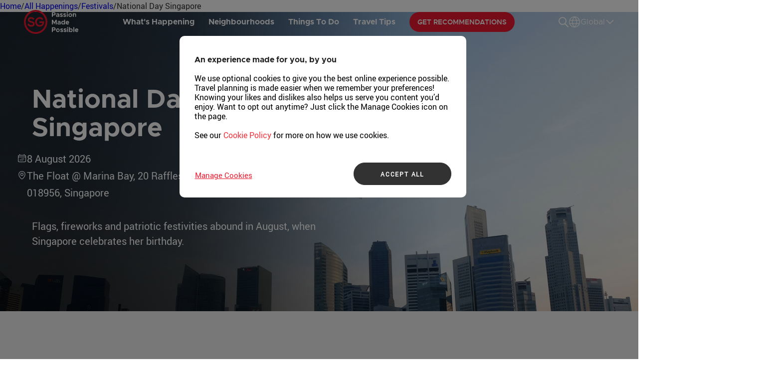

--- FILE ---
content_type: text/html;charset=utf-8
request_url: https://www.visitsingapore.com/whats-happening/all-happenings/festivals/singapore-national-day/
body_size: 10668
content:
<!DOCTYPE HTML>
<html lang="en">

<head>
  <meta charset="UTF-8"/>
  <title>Singapore National Day 2026</title>
  
  <meta name="keywords" content="singapore national day history,singapore independence day,singapore national day 2024,sg national day,happy national day singapore,singapore national day air show,national day parade singapore,national day celebration in singapore,singapore national day activities,singapore national day celebration,singapore national day events,singapore national day,singapore 57th national day,when is singapore national day,singapore republic day"/>
  <meta name="description" content="Celebrate Singapore’s independence and hear the Lion City roar at our 59th National Day celebrations. Know more about Singapore&#39;s National Day here!"/>
  <meta name="viewport" content="width=device-width, initial-scale=1, maximum-scale=6"/>
  <meta name="template" content="vs-generic-page-template"/>
  <meta name="color-scheme" content="light only"/>

  
  
    <script defer="defer" type="text/javascript" src="/.rum/@adobe/helix-rum-js@%5E2/dist/rum-standalone.js"></script>
<link rel="stylesheet" href="/etc.clientlibs/visitsingapore/clientlibs/clientlib-site.lc-986b0491205facc5badf8e8571486334-lc.min.css" type="text/css">


  
    <link rel="stylesheet" href="/etc.clientlibs/visitsingapore/clientlibs/clientlib-base.lc-e01ea54e1d0d43a5696b00d2d7ce18e0-lc.min.css" type="text/css">






<!-- OneTrust Cookies Consent Notice start for www.visitsingapore.com -->

  <script src="https://cdn-apac.onetrust.com/scripttemplates/otSDKStub.js" data-document-language="true" type="text/javascript" charset="UTF-8" data-domain-script="fd7c1401-9c3b-4e3b-a5c2-eeb227cc6317-test"></script>
  <script type="text/javascript">
    function OptanonWrapper() {}
  </script>
  <!-- <script
    id="searchsg-config"
    src="https://api.search.gov.sg/v1/searchconfig.js?clientId=a72cbc28-1db1-4927-8bec-6b1b8ad2e8a5"
    defer
  ></script> -->


<!-- Global site tag (gtag.js) - Google Analytics -->
<script async src="https://www.googletagmanager.com/gtag/js?id=UA-135621026-1"></script>
<script>
  window.dataLayer = window.dataLayer || [];
  function gtag() {
    dataLayer.push(arguments);
  }
  gtag("js", new Date());
  gtag("config", "UA-135621026-1");
</script>

<!-- Google Tag Manager -->
<script>
  (function (w, d, s, l, i) {
    w[l] = w[l] || [];
    w[l].push({ "gtm.start": new Date().getTime(), event: "gtm.js" });
    var f = d.getElementsByTagName(s)[0],
      j = d.createElement(s),
      dl = l != "dataLayer" ? "&l=" + l : "";
    j.async = true;
    j.src = "https://www.googletagmanager.com/gtm.js?id=" + i + dl;
    f.parentNode.insertBefore(j, f);
  })(window, document, "script", "dataLayer", "GTM-WR463QS");
</script>
<!-- End Google Tag Manager -->


  <link rel="canonical" href="https://www.visitsingapore.com/whats-happening/all-happenings/festivals/singapore-national-day/"/>

  <link rel="preconnect" href="//assets.adobedtm.com"/>
  <link rel="preconnect" href="//assets.wogaa.sg"/>
  <link rel="preconnect" href="//assets.dcube.cloud"/>
  <link rel="dns-prefetch" href="//assets.adobedtm.com"/>
  <link rel="dns-prefetch" href="//assets.wogaa.sg"/>
  <link rel="dns-prefetch" href="//assets.dcube.cloud"/>

  <!-- Google Tag Manager Prefetch Preconnect-->
  <link rel="dns-prefetch" href="//www.googletagmanager.com"/>

  <script type="text/javascript">
    (function () {
      document.documentElement.style.backgroundColor = "#ffffff";
      document.documentElement.style.color = "#000000";
      // Add other styles to enforce light mode
    })();
  </script>

  
    
    

    

    


        <script type="text/javascript" src="//assets.adobedtm.com/launch-ENb4f6687764aa4c58ab82c4f7dc85d0cc.min.js" async></script>


    
    
    

    
    
    

  
    <link rel="shortcut icon" type="image/x-icon" href="/favicon.ico"/>
    <link rel="icon" type="image/x-icon" href="/favicon.ico"/>
    <link rel="manifest" href="/manifest.json"/>
    <meta name="theme-color" content="#ffffff"/>
    <link rel="apple-touch-icon" sizes="57x57" href="/apple-touch-icon-57x57.png"/>
    <link rel="apple-touch-icon" sizes="60x60" href="/apple-touch-icon-60x60.png"/>
    <link rel="apple-touch-icon" sizes="72x72" href="/apple-touch-icon-72x72.png"/>
    <link rel="apple-touch-icon" sizes="76x76" href="/apple-touch-icon-76x76.png"/>
    <link rel="apple-touch-icon" sizes="114x114" href="/apple-touch-icon-114x114.png"/>
    <link rel="apple-touch-icon" sizes="120x120" href="/apple-touch-icon-120x120.png"/>
    <link rel="apple-touch-icon" sizes="144x144" href="/apple-touch-icon-144x144.png"/>
    <link rel="apple-touch-icon" sizes="152x152" href="/apple-touch-icon-152x152.png"/>
    <link rel="apple-touch-icon" sizes="180x180" href="/apple-touch-icon-180x180.png"/>
    <link rel="icon" type="image/png" sizes="16x16" href="/favicon-16x16.png"/>
    <link rel="icon" type="image/png" sizes="32x32" href="/favicon-32x32.png"/>
    <link rel="icon" type="image/png" sizes="48x48" href="/favicon-48x48.png"/>
    <link rel="icon" type="image/png" sizes="194x194" href="/favicon-194x194.png"/>
    <link rel="icon" type="image/png" sizes="192x192" href="/android-chrome-192x192.png"/>
    <link rel="mask-icon" href="/safari-pinned-tab.svg" color="#f4333d"/>
    <meta name="msapplication-TileColor" content="#ffffff"/>
    <meta name="msapplication-TileImage" content="/mstile-144x144.png"/>

</head>

<body class="page basicpage" onload="lateLoadChatFile();">
    
    
        <!-- hiding preloading component (pure aem component) -->
<!-- Google Tag Manager (noscript) -->
<noscript><iframe src="https://www.googletagmanager.com/ns.html?id=GTM-WR463QS" height="0" width="0" style="display:none;visibility:hidden"></iframe></noscript>
<!-- End Google Tag Manager (noscript) -->
<style>
    .hidePreload{
    display:none}
</style>
<div class="container stb-template navigationTransparent">
    <div class="root responsivegrid">


<div class="aem-Grid aem-Grid--12 aem-Grid--default--12 ">
    
    <div class="experiencefragment aem-GridColumn aem-GridColumn--default--12">
<div id="experiencefragment-a09d53ec4c" class="cmp-experiencefragment cmp-experiencefragment--advisory-panel"><div class="xf-content-height">
    


<div class="aem-Grid aem-Grid--12 aem-Grid--default--12 ">
    
    <div class="responsivegrid aem-GridColumn aem-GridColumn--default--12">


<div class="aem-Grid aem-Grid--12 aem-Grid--default--12 ">
    
    
    
</div>
</div>

    
</div>

</div></div>

    
</div>
<div class="experiencefragment aem-GridColumn aem-GridColumn--default--12">
<div id="experiencefragment-bb737c3c9f" class="cmp-experiencefragment cmp-experiencefragment--header"><div class="xf-content-height">
    


<div class="aem-Grid aem-Grid--12 aem-Grid--default--12 ">
    
    <div class="responsivegrid aem-GridColumn aem-GridColumn--default--12">


<div class="aem-Grid aem-Grid--12 aem-Grid--default--12 ">
    
    <div class="mainnavigation aem-GridColumn aem-GridColumn--default--12"> 
    
    
 <stb-main-navigation aem-data='{&#34;mainNavList&#34;:[{&#34;l2&#34;:[{&#34;l2Title_t&#34;:&#34;All Happenings&#34;,&#34;l2Link&#34;:&#34;https://www.visitsingapore.com/whats-happening/all-happenings/&#34;,&#34;disableL2InDesktop&#34;:&#34;false&#34;,&#34;l3Links&#34;:[{&#34;linkLabel_t&#34;:&#34;Events&#34;,&#34;linkUrl&#34;:&#34;https://www.visitsingapore.com/whats-happening/all-happenings/&#34;,&#34;anchorId&#34;:&#34;Events&#34;,&#34;isAnchorLink&#34;:true},{&#34;linkLabel_t&#34;:&#34;Festivals&#34;,&#34;linkUrl&#34;:&#34;https://www.visitsingapore.com/whats-happening/all-happenings/&#34;,&#34;anchorId&#34;:&#34;festivals&#34;,&#34;isAnchorLink&#34;:true}],&#34;alignment&#34;:&#34;row&#34;,&#34;l2Title_alt_t&#34;:&#34;Visit the What\u0027s Happening page&#34;,&#34;disableL2InMobile&#34;:&#34;false&#34;}],&#34;l1Title_alt_t&#34;:&#34;&#34;,&#34;l1Title_t&#34;:&#34;What\u0027s Happening&#34;,&#34;events&#34;:[{&#34;eventsImageTitle&#34;:&#34;Singapore Art Week&#34;,&#34;eventsImagePath&#34;:&#34;/content/dam/visitsingapore/whats-happening/events/singapore-art-week/1440x600_masthead_saw_2026.jpg&#34;,&#34;eventsImageAltText&#34;:&#34;Singapore Art Week&#34;,&#34;eventsImageLink&#34;:&#34;https://www.visitsingapore.com/whats-happening/all-happenings/events/singapore-art-week/&#34;,&#34;eventsImageLinkTarget&#34;:&#34;_self&#34;,&#34;eventsImageStartDate&#34;:&#34;2026-01-22T00:00:00.000+08:00&#34;,&#34;eventsImageEndDate&#34;:&#34;2026-01-31T00:00:00.000+08:00&#34;,&#34;type&#34;:&#34;eventFestival&#34;,&#34;eventDate&#34;:&#34;22 Jan ’26 - 31 Jan ’26&#34;}]},{&#34;l2&#34;:[{&#34;l2Title_t&#34;:&#34;Featured Neighbourhoods&#34;,&#34;l2Link&#34;:&#34;https://www.visitsingapore.com/neighbourhood/featured-neighbourhood/&#34;,&#34;disableL2InDesktop&#34;:&#34;false&#34;,&#34;l3Links&#34;:[{&#34;linkLabel_t&#34;:&#34;Chinatown&#34;,&#34;linkUrl&#34;:&#34;https://www.visitsingapore.com/neighbourhood/featured-neighbourhood/chinatown/&#34;,&#34;isAnchorLink&#34;:false,&#34;disableL3InDesktop&#34;:&#34;false&#34;,&#34;disableL3InMobile&#34;:&#34;false&#34;},{&#34;linkLabel_t&#34;:&#34;Civic District&#34;,&#34;linkUrl&#34;:&#34;https://www.visitsingapore.com/neighbourhood/featured-neighbourhood/civic-district/&#34;,&#34;isAnchorLink&#34;:false,&#34;disableL3InDesktop&#34;:&#34;false&#34;,&#34;disableL3InMobile&#34;:&#34;false&#34;},{&#34;linkLabel_t&#34;:&#34;Dempsey&#34;,&#34;linkUrl&#34;:&#34;https://www.visitsingapore.com/neighbourhood/featured-neighbourhood/dempsey/&#34;,&#34;isAnchorLink&#34;:false,&#34;disableL3InDesktop&#34;:&#34;false&#34;,&#34;disableL3InMobile&#34;:&#34;false&#34;},{&#34;linkLabel_t&#34;:&#34;Kampong Gelam&#34;,&#34;linkUrl&#34;:&#34;https://www.visitsingapore.com/neighbourhood/featured-neighbourhood/kampong-gelam/&#34;,&#34;isAnchorLink&#34;:false,&#34;disableL3InDesktop&#34;:&#34;false&#34;,&#34;disableL3InMobile&#34;:&#34;false&#34;},{&#34;linkLabel_t&#34;:&#34;Katong-Joo Chiat&#34;,&#34;linkUrl&#34;:&#34;https://www.visitsingapore.com/neighbourhood/featured-neighbourhood/katong-joo-chiat/&#34;,&#34;isAnchorLink&#34;:false,&#34;disableL3InDesktop&#34;:&#34;false&#34;,&#34;disableL3InMobile&#34;:&#34;false&#34;},{&#34;linkLabel_t&#34;:&#34;Little India&#34;,&#34;linkUrl&#34;:&#34;https://www.visitsingapore.com/neighbourhood/featured-neighbourhood/little-india/&#34;,&#34;isAnchorLink&#34;:false,&#34;disableL3InDesktop&#34;:&#34;false&#34;,&#34;disableL3InMobile&#34;:&#34;false&#34;},{&#34;linkLabel_t&#34;:&#34;Mandai&#34;,&#34;linkUrl&#34;:&#34;https://www.visitsingapore.com/neighbourhood/featured-neighbourhood/mandai/&#34;,&#34;isAnchorLink&#34;:false,&#34;disableL3InDesktop&#34;:&#34;false&#34;,&#34;disableL3InMobile&#34;:&#34;false&#34;},{&#34;linkLabel_t&#34;:&#34;Marina Bay&#34;,&#34;linkUrl&#34;:&#34;https://www.visitsingapore.com/neighbourhood/featured-neighbourhood/marina-bay/&#34;,&#34;isAnchorLink&#34;:false,&#34;disableL3InDesktop&#34;:&#34;false&#34;,&#34;disableL3InMobile&#34;:&#34;false&#34;},{&#34;linkLabel_t&#34;:&#34;Sentosa Island&#34;,&#34;linkUrl&#34;:&#34;https://www.visitsingapore.com/neighbourhood/featured-neighbourhood/sentosa-island/&#34;,&#34;isAnchorLink&#34;:false,&#34;disableL3InDesktop&#34;:&#34;false&#34;,&#34;disableL3InMobile&#34;:&#34;false&#34;},{&#34;linkLabel_t&#34;:&#34;Singapore River&#34;,&#34;linkUrl&#34;:&#34;https://www.visitsingapore.com/neighbourhood/featured-neighbourhood/singapore-river/&#34;,&#34;isAnchorLink&#34;:false,&#34;disableL3InDesktop&#34;:&#34;false&#34;,&#34;disableL3InMobile&#34;:&#34;false&#34;},{&#34;linkLabel_t&#34;:&#34;Orchard Road&#34;,&#34;linkUrl&#34;:&#34;https://www.visitsingapore.com/neighbourhood/featured-neighbourhood/orchard-road/&#34;,&#34;isAnchorLink&#34;:false,&#34;disableL3InDesktop&#34;:&#34;false&#34;,&#34;disableL3InMobile&#34;:&#34;false&#34;}],&#34;alignment&#34;:&#34;column&#34;,&#34;l2Title_alt_t&#34;:&#34;Visit the Featured Neighbourhoods page&#34;,&#34;disableL2InMobile&#34;:&#34;false&#34;}],&#34;l1Title_alt_t&#34;:&#34;&#34;,&#34;l1Title_t&#34;:&#34;Neighbourhoods&#34;},{&#34;l2&#34;:[{&#34;l2Title_t&#34;:&#34;Top Things To Do&#34;,&#34;l2Link&#34;:&#34;https://www.visitsingapore.com/things-to-do/top-things-to-do/&#34;,&#34;disableL2InDesktop&#34;:&#34;false&#34;,&#34;l3Links&#34;:[{&#34;linkLabel_t&#34;:&#34;Unique Experiences&#34;,&#34;linkUrl&#34;:&#34;https://www.visitsingapore.com/things-to-do/top-things-to-do/unique-experiences/&#34;,&#34;isAnchorLink&#34;:false,&#34;disableL3InDesktop&#34;:&#34;false&#34;,&#34;disableL3InMobile&#34;:&#34;false&#34;},{&#34;linkLabel_t&#34;:&#34;City in Nature&#34;,&#34;linkUrl&#34;:&#34;https://www.visitsingapore.com/things-to-do/top-things-to-do/city-in-nature/&#34;,&#34;isAnchorLink&#34;:false,&#34;disableL3InDesktop&#34;:&#34;false&#34;,&#34;disableL3InMobile&#34;:&#34;false&#34;},{&#34;linkLabel_t&#34;:&#34;Culture \u0026 Heritage&#34;,&#34;linkUrl&#34;:&#34;https://www.visitsingapore.com/things-to-do/top-things-to-do/culture-heritage/&#34;,&#34;isAnchorLink&#34;:false,&#34;disableL3InDesktop&#34;:&#34;false&#34;,&#34;disableL3InMobile&#34;:&#34;false&#34;},{&#34;linkLabel_t&#34;:&#34;Iconic Architecture&#34;,&#34;linkUrl&#34;:&#34;https://www.visitsingapore.com/things-to-do/top-things-to-do/iconic-architecture/&#34;,&#34;isAnchorLink&#34;:false,&#34;disableL3InDesktop&#34;:&#34;false&#34;,&#34;disableL3InMobile&#34;:&#34;false&#34;},{&#34;linkLabel_t&#34;:&#34;Family Fun&#34;,&#34;linkUrl&#34;:&#34;https://www.visitsingapore.com/things-to-do/top-things-to-do/family-fun/&#34;,&#34;isAnchorLink&#34;:false,&#34;disableL3InDesktop&#34;:&#34;false&#34;,&#34;disableL3InMobile&#34;:&#34;false&#34;},{&#34;linkLabel_t&#34;:&#34;After Dark&#34;,&#34;linkUrl&#34;:&#34;https://www.visitsingapore.com/things-to-do/top-things-to-do/after-dark/&#34;,&#34;isAnchorLink&#34;:false,&#34;disableL3InDesktop&#34;:&#34;false&#34;,&#34;disableL3InMobile&#34;:&#34;false&#34;},{&#34;linkLabel_t&#34;:&#34;Museums \u0026 Galleries&#34;,&#34;linkUrl&#34;:&#34;https://www.visitsingapore.com/things-to-do/top-things-to-do/museums-galleries/&#34;,&#34;isAnchorLink&#34;:false,&#34;disableL3InDesktop&#34;:&#34;false&#34;,&#34;disableL3InMobile&#34;:&#34;false&#34;},{&#34;linkLabel_t&#34;:&#34;Shop&#34;,&#34;linkUrl&#34;:&#34;https://www.visitsingapore.com/things-to-do/top-things-to-do/shop/&#34;,&#34;isAnchorLink&#34;:false,&#34;disableL3InDesktop&#34;:&#34;false&#34;,&#34;disableL3InMobile&#34;:&#34;false&#34;},{&#34;linkLabel_t&#34;:&#34;Dine&#34;,&#34;linkUrl&#34;:&#34;https://www.visitsingapore.com/things-to-do/top-things-to-do/dine/&#34;,&#34;isAnchorLink&#34;:false,&#34;disableL3InDesktop&#34;:&#34;false&#34;,&#34;disableL3InMobile&#34;:&#34;false&#34;}],&#34;alignment&#34;:&#34;row&#34;,&#34;l2Title_alt_t&#34;:&#34;Visit the Top Things To Do page&#34;,&#34;disableL2InMobile&#34;:&#34;false&#34;},{&#34;l2Title_t&#34;:&#34;Shop&#34;,&#34;l2Link&#34;:&#34;https://www.visitsingapore.com/things-to-do/shop/&#34;,&#34;disableL2InDesktop&#34;:&#34;false&#34;,&#34;l3Links&#34;:[{&#34;linkLabel_t&#34;:&#34;Local Brands&#34;,&#34;linkUrl&#34;:&#34;https://www.visitsingapore.com/things-to-do/shop/singapore-local-brands/&#34;,&#34;isAnchorLink&#34;:false,&#34;disableL3InDesktop&#34;:&#34;false&#34;,&#34;disableL3InMobile&#34;:&#34;false&#34;},{&#34;linkLabel_t&#34;:&#34;Remarkable Stores&#34;,&#34;linkUrl&#34;:&#34;https://www.visitsingapore.com/things-to-do/shop/unique-shops-singapore/&#34;,&#34;isAnchorLink&#34;:false,&#34;disableL3InDesktop&#34;:&#34;false&#34;,&#34;disableL3InMobile&#34;:&#34;false&#34;},{&#34;linkLabel_t&#34;:&#34;Retail-tainment&#34;,&#34;linkUrl&#34;:&#34;https://www.visitsingapore.com/things-to-do/shop/shopping-mall-entertainment-activities/&#34;,&#34;isAnchorLink&#34;:false,&#34;disableL3InDesktop&#34;:&#34;false&#34;,&#34;disableL3InMobile&#34;:&#34;false&#34;}],&#34;alignment&#34;:&#34;row&#34;,&#34;l2Title_alt_t&#34;:&#34;Visit the Shop page&#34;,&#34;disableL2InMobile&#34;:&#34;false&#34;},{&#34;l2Title_t&#34;:&#34;Dine&#34;,&#34;l2Link&#34;:&#34;https://www.visitsingapore.com/things-to-do/dining/&#34;,&#34;disableL2InDesktop&#34;:&#34;false&#34;,&#34;l3Links&#34;:[{&#34;linkLabel_t&#34;:&#34;Local Food \u0026 Drinks&#34;,&#34;linkUrl&#34;:&#34;https://www.visitsingapore.com/things-to-do/dining/local-food-and-drinks/&#34;,&#34;isAnchorLink&#34;:false,&#34;disableL3InDesktop&#34;:&#34;false&#34;,&#34;disableL3InMobile&#34;:&#34;false&#34;},{&#34;linkLabel_t&#34;:&#34;Best Restaurants&#34;,&#34;linkUrl&#34;:&#34;https://www.visitsingapore.com/things-to-do/dining/top-restaurants/&#34;,&#34;isAnchorLink&#34;:false,&#34;disableL3InDesktop&#34;:&#34;false&#34;,&#34;disableL3InMobile&#34;:&#34;false&#34;},{&#34;linkLabel_t&#34;:&#34;Singapore\u0027s Top Bars&#34;,&#34;linkUrl&#34;:&#34;https://www.visitsingapore.com/things-to-do/dining/reputable-bars/&#34;,&#34;isAnchorLink&#34;:false,&#34;disableL3InDesktop&#34;:&#34;false&#34;,&#34;disableL3InMobile&#34;:&#34;false&#34;},{&#34;linkLabel_t&#34;:&#34;Unique Dining Experiences&#34;,&#34;linkUrl&#34;:&#34;https://www.visitsingapore.com/things-to-do/dining/unique-dining-experience/&#34;,&#34;isAnchorLink&#34;:false,&#34;disableL3InDesktop&#34;:&#34;false&#34;,&#34;disableL3InMobile&#34;:&#34;false&#34;},{&#34;linkLabel_t&#34;:&#34;Halal Food in Singapore&#34;,&#34;linkUrl&#34;:&#34;https://www.visitsingapore.com/things-to-do/dining/halal/&#34;,&#34;isAnchorLink&#34;:false,&#34;disableL3InDesktop&#34;:&#34;false&#34;,&#34;disableL3InMobile&#34;:&#34;false&#34;}],&#34;alignment&#34;:&#34;row&#34;,&#34;l2Title_alt_t&#34;:&#34;Visit the Dine page&#34;,&#34;disableL2InMobile&#34;:&#34;false&#34;},{&#34;l2Title_t&#34;:&#34;Wellness&#34;,&#34;l2Link&#34;:&#34;https://www.visitsingapore.com/things-to-do/urban-wellness/&#34;,&#34;disableL2InDesktop&#34;:&#34;false&#34;,&#34;l3Links&#34;:[{&#34;linkLabel_t&#34;:&#34;Green Spaces \u0026 Nature Parks&#34;,&#34;linkUrl&#34;:&#34;https://www.visitsingapore.com/things-to-do/urban-wellness/green-spaces/&#34;,&#34;isAnchorLink&#34;:false,&#34;disableL3InDesktop&#34;:&#34;false&#34;,&#34;disableL3InMobile&#34;:&#34;false&#34;},{&#34;linkLabel_t&#34;:&#34;Wellness Escapes&#34;,&#34;linkUrl&#34;:&#34;https://www.visitsingapore.com/things-to-do/urban-wellness/wellness-escapes/&#34;,&#34;isAnchorLink&#34;:false,&#34;disableL3InDesktop&#34;:&#34;false&#34;,&#34;disableL3InMobile&#34;:&#34;false&#34;}],&#34;alignment&#34;:&#34;row&#34;,&#34;l2Title_alt_t&#34;:&#34;Visit the Wellness page&#34;,&#34;disableL2InMobile&#34;:&#34;false&#34;},{&#34;l2Title_t&#34;:&#34;Tours&#34;,&#34;l2Link&#34;:&#34;https://www.visitsingapore.com/things-to-do/singapore-tours/&#34;,&#34;disableL2InDesktop&#34;:&#34;false&#34;,&#34;l3Links&#34;:[{&#34;linkLabel_t&#34;:&#34;Culture \u0026 Heritage&#34;,&#34;linkUrl&#34;:&#34;https://www.visitsingapore.com/things-to-do/singapore-tours/&#34;,&#34;anchorId&#34;:&#34;culture-heritage&#34;,&#34;isAnchorLink&#34;:true},{&#34;linkLabel_t&#34;:&#34;Food \u0026 Dining&#34;,&#34;linkUrl&#34;:&#34;https://www.visitsingapore.com/things-to-do/singapore-tours/&#34;,&#34;anchorId&#34;:&#34;food-dining&#34;,&#34;isAnchorLink&#34;:true},{&#34;linkLabel_t&#34;:&#34;Gamification&#34;,&#34;linkUrl&#34;:&#34;https://www.visitsingapore.com/things-to-do/singapore-tours/&#34;,&#34;anchorId&#34;:&#34;gamification&#34;,&#34;isAnchorLink&#34;:true},{&#34;linkLabel_t&#34;:&#34;Instagrammable&#34;,&#34;linkUrl&#34;:&#34;https://www.visitsingapore.com/things-to-do/singapore-tours/&#34;,&#34;anchorId&#34;:&#34;instagrammable&#34;,&#34;isAnchorLink&#34;:true},{&#34;linkLabel_t&#34;:&#34;Sustainability&#34;,&#34;linkUrl&#34;:&#34;https://www.visitsingapore.com/things-to-do/singapore-tours/&#34;,&#34;anchorId&#34;:&#34;sustainability&#34;,&#34;isAnchorLink&#34;:true},{&#34;linkLabel_t&#34;:&#34;View All&#34;,&#34;linkUrl&#34;:&#34;https://www.visitsingapore.com/things-to-do/singapore-tours/&#34;,&#34;anchorId&#34;:&#34;culture-heritage&#34;,&#34;isAnchorLink&#34;:true}],&#34;alignment&#34;:&#34;row&#34;,&#34;l2Title_alt_t&#34;:&#34;Visit the Tours page&#34;,&#34;disableL2InMobile&#34;:&#34;false&#34;}],&#34;l1Title_alt_t&#34;:&#34;&#34;,&#34;l1Title_t&#34;:&#34;Things To Do&#34;},{&#34;l2&#34;:[{&#34;l2Title_t&#34;:&#34;About Singapore&#34;,&#34;l2Link&#34;:&#34;https://www.visitsingapore.com/travel-tips/about-singapore/&#34;,&#34;disableL2InDesktop&#34;:&#34;false&#34;,&#34;l3Links&#34;:[{&#34;linkLabel_t&#34;:&#34;Travel Sustainably&#34;,&#34;linkUrl&#34;:&#34;https://www.visitsingapore.com/travel-tips/about-singapore/travel-sustainably/&#34;,&#34;isAnchorLink&#34;:false,&#34;disableL3InDesktop&#34;:&#34;false&#34;,&#34;disableL3InMobile&#34;:&#34;false&#34;}],&#34;alignment&#34;:&#34;row&#34;,&#34;l2Title_alt_t&#34;:&#34;Visit the About Singapore page&#34;,&#34;disableL2InMobile&#34;:&#34;false&#34;},{&#34;l2Title_t&#34;:&#34;Traveling to Singapore &#34;,&#34;l2Link&#34;:&#34;https://www.visitsingapore.com/travel-tips/travelling-to-singapore/&#34;,&#34;disableL2InDesktop&#34;:&#34;false&#34;,&#34;l3Links&#34;:[{&#34;linkLabel_t&#34;:&#34;Seasonal Highlights&#34;,&#34;linkUrl&#34;:&#34;https://www.visitsingapore.com/travel-tips/travelling-to-singapore/seasonal-highlights/&#34;,&#34;isAnchorLink&#34;:false,&#34;disableL3InDesktop&#34;:&#34;false&#34;,&#34;disableL3InMobile&#34;:&#34;false&#34;},{&#34;linkLabel_t&#34;:&#34;Itineraries&#34;,&#34;linkUrl&#34;:&#34;https://www.visitsingapore.com/travel-tips/travelling-to-singapore/itineraries/&#34;,&#34;isAnchorLink&#34;:false,&#34;disableL3InDesktop&#34;:&#34;false&#34;,&#34;disableL3InMobile&#34;:&#34;false&#34;}],&#34;alignment&#34;:&#34;row&#34;,&#34;l2Title_alt_t&#34;:&#34;Visit the Travelling to Singapore page&#34;,&#34;disableL2InMobile&#34;:&#34;false&#34;},{&#34;l2Title_t&#34;:&#34;Essential Information&#34;,&#34;l2Link&#34;:&#34;https://www.visitsingapore.com/travel-tips/essential-travel-information/&#34;,&#34;disableL2InDesktop&#34;:&#34;false&#34;,&#34;l3Links&#34;:[{&#34;linkLabel_t&#34;:&#34;Weather&#34;,&#34;linkUrl&#34;:&#34;https://www.visitsingapore.com/travel-tips/essential-travel-information/&#34;,&#34;anchorId&#34;:&#34;weather&#34;,&#34;isAnchorLink&#34;:true},{&#34;linkLabel_t&#34;:&#34;Payment&#34;,&#34;linkUrl&#34;:&#34;https://www.visitsingapore.com/travel-tips/essential-travel-information/&#34;,&#34;anchorId&#34;:&#34;payment&#34;,&#34;isAnchorLink&#34;:true},{&#34;linkLabel_t&#34;:&#34;Transport&#34;,&#34;linkUrl&#34;:&#34;https://www.visitsingapore.com/travel-tips/essential-travel-information/&#34;,&#34;anchorId&#34;:&#34;transport&#34;,&#34;isAnchorLink&#34;:true}],&#34;alignment&#34;:&#34;row&#34;,&#34;l2Title_alt_t&#34;:&#34;Visit the Essential Information page&#34;,&#34;disableL2InMobile&#34;:&#34;false&#34;}],&#34;l1Title_alt_t&#34;:&#34;&#34;,&#34;l1Title_t&#34;:&#34;Travel Tips&#34;,&#34;events&#34;:[{&#34;eventsImageTitle&#34;:&#34;Wander Freely, Discover Deeply&#34;,&#34;eventsImagePath&#34;:&#34;/content/dam/visitsingapore/travel-tips/Itineraries/solo-travel/landing-entry-point/itinerary-solo_travel-masthead.jpg&#34;,&#34;eventsImageAltText&#34;:&#34;Solo Travel to Singapore Guide&#34;,&#34;eventsImageLink&#34;:&#34;https://www.visitsingapore.com/travel-tips/travelling-to-singapore/itineraries/solo-travel-to-singapore-guide/&#34;,&#34;eventsImageLinkTarget&#34;:&#34;_self&#34;,&#34;eventSubtitle&#34;:&#34;Travelling Solo?&#34;,&#34;type&#34;:&#34;featuredPage&#34;}]}],&#34;countryList&#34;:[{&#34;selected&#34;:true,&#34;countryName&#34;:&#34;Global&#34;,&#34;countryCode&#34;:&#34;en&#34;,&#34;linkUrl&#34;:&#34;https://www.visitsingapore.com/&#34;},{&#34;selected&#34;:false,&#34;countryName&#34;:&#34;中文&#34;,&#34;countryCode&#34;:&#34;cn&#34;,&#34;linkUrl&#34;:&#34;https://www.visitsingapore.com.cn/&#34;},{&#34;selected&#34;:false,&#34;countryName&#34;:&#34;Deutsch&#34;,&#34;countryCode&#34;:&#34;de&#34;,&#34;linkUrl&#34;:&#34;/de_de/&#34;},{&#34;selected&#34;:false,&#34;countryName&#34;:&#34;Bahasa Indonesia&#34;,&#34;countryCode&#34;:&#34;id&#34;,&#34;linkUrl&#34;:&#34;/id_id/&#34;},{&#34;selected&#34;:false,&#34;countryName&#34;:&#34;日本語&#34;,&#34;countryCode&#34;:&#34;ja&#34;,&#34;linkUrl&#34;:&#34;/ja_jp/&#34;},{&#34;selected&#34;:false,&#34;countryName&#34;:&#34;한국어&#34;,&#34;countryCode&#34;:&#34;ko&#34;,&#34;linkUrl&#34;:&#34;/ko_kr/&#34;},{&#34;selected&#34;:false,&#34;countryName&#34;:&#34;Tiếng Việt&#34;,&#34;countryCode&#34;:&#34;vi&#34;,&#34;linkUrl&#34;:&#34;/vi_vn/&#34;},{&#34;selected&#34;:false,&#34;countryName&#34;:&#34;ไทย&#34;,&#34;countryCode&#34;:&#34;th&#34;,&#34;linkUrl&#34;:&#34;/th_th/&#34;}],&#34;search&#34;:{&#34;searchResultLabel_t&#34;:&#34;Search results label&#34;,&#34;errorMessage_t&#34;:&#34;Results not found.&#34;,&#34;resultPerPage&#34;:&#34;10&#34;,&#34;placeholder_t&#34;:&#34;Search&#34;,&#34;searchUrl&#34;:&#34;/content/experience-fragments/visitsingapore/en/header/master/jcr:content/root/responsivegrid/mainnavigation.results?currentPagePath\u003d/content/visitsingapore/en/whats-happening/all-happenings/festivals/singapore-national-day&#34;,&#34;noResultMessage_t&#34;:&#34;Sorry, no matches were found. Try searching a different keyword.&#34;},&#34;sgLogoDark&#34;:&#34;/content/dam/visitsingapore/VS Logo (Black).svg&#34;,&#34;sgLogoLight&#34;:&#34;/content/dam/visitsingapore/VS Logo (White).svg&#34;,&#34;logoLinkUrl&#34;:&#34;https://www.visitsingapore.com/&#34;,&#34;disableSearch&#34;:false,&#34;leisureButtonLabel&#34;:&#34;Get Recommendations&#34;,&#34;leisureButtonUrl&#34;:&#34;/personalised-travel-itinerary&#34;,&#34;leisureButtonTarget&#34;:&#34;_self&#34;,&#34;miceButtonLabel&#34;:&#34;&#34;,&#34;miceButtonUrl&#34;:&#34;&#34;,&#34;miceButtonTarget&#34;:&#34;_blank&#34;,&#34;l3ViewMoreLabel_t&#34;:&#34; View More&#34;,&#34;l3MaxLimit&#34;:&#34;10&#34;}'>
</stb-main-navigation>

    

</div>
<div class="breadcrumb aem-GridColumn aem-GridColumn--default--12">
     
    



     
          <stb-breadcrumbs aem-data='{&#34;breadcrumbItems&#34;:[{&#34;title&#34;:&#34;Home&#34;,&#34;linkUrl&#34;:&#34;https://www.visitsingapore.com/&#34;,&#34;current&#34;:false},{&#34;title&#34;:&#34;All Happenings&#34;,&#34;linkUrl&#34;:&#34;https://www.visitsingapore.com/whats-happening/all-happenings/&#34;,&#34;current&#34;:false},{&#34;title&#34;:&#34;Festivals&#34;,&#34;linkUrl&#34;:&#34;https://www.visitsingapore.com/whats-happening/all-happenings/festivals/&#34;,&#34;current&#34;:false},{&#34;title&#34;:&#34;National Day Singapore&#34;,&#34;linkUrl&#34;:&#34;https://www.visitsingapore.com/whats-happening/all-happenings/festivals/singapore-national-day/&#34;,&#34;current&#34;:true}]}'>
          </stb-breadcrumbs> 
          <script type="application/ld+json">
               {
                    "@context": "https://schema.org/",
                    "@type": "BreadcrumbList",
                    "itemListElement": [{"@type":"ListItem","position":1,"name":"Home","item":"https://www.visitsingapore.com/"},{"@type":"ListItem","position":2,"name":"What's Happening","item":"https://www.visitsingapore.com/whats-happening/"},{"@type":"ListItem","position":3,"name":"All Happenings","item":"https://www.visitsingapore.com/whats-happening/all-happenings/"},{"@type":"ListItem","position":4,"name":"Festivals","item":"https://www.visitsingapore.com/whats-happening/all-happenings/festivals/"},{"@type":"ListItem","position":5,"name":"National Day Singapore","item":"https://www.visitsingapore.com/whats-happening/all-happenings/festivals/singapore-national-day/"}]
               }
          </script>
     
</div>

    
</div>
</div>

    
</div>

</div></div>

    
</div>
<div class="responsivegrid aem-GridColumn aem-GridColumn--default--12">


<div class="aem-Grid aem-Grid--12 aem-Grid--default--12 ">
    
    <div class="masthead aem-GridColumn aem-GridColumn--default--12">
  



<stb-masterhead aem-data='{&#34;hideHeader&#34;:false,&#34;textColor&#34;:&#34;white&#34;,&#34;mastheadHeader_t&#34;:&#34;National Day Singapore&#34;,&#34;mastheadSubHeader_t&#34;:&#34;&#34;,&#34;description_t&#34;:&#34;\u003cp\u003e\u0026nbsp;\u003c/p\u003e\r\n\u003cp\u003eFlags, fireworks and patriotic festivities abound in August, when Singapore celebrates her birthday.\u003c/p\u003e\r\n&#34;,&#34;mastheadTextAlignment&#34;:&#34;left&#34;,&#34;mastheadImgPath&#34;:&#34;/content/dam/visitsingapore/whats-happening/festivals/national-day/national-day-masthead-1280x534.jpg&#34;,&#34;mastheadMobileImagePath&#34;:&#34;/content/dam/visitsingapore/whats-happening/festivals/national-day/national-day-masthead-651x1280.jpg&#34;,&#34;mastheadImgAltText_t&#34;:&#34;Flags displayed on National Day Singapore&#34;,&#34;enableCta&#34;:&#34;false&#34;,&#34;mastheadCtaLabel_t&#34;:&#34;&#34;,&#34;mastheadCtaLink&#34;:&#34;&#34;,&#34;mastheadCtaTargetType&#34;:&#34;&#34;,&#34;mastheadCtaStyle&#34;:&#34;text&#34;,&#34;backgroundType&#34;:&#34;image&#34;,&#34;mastheadEnableDarkLens&#34;:true,&#34;mastheadVariation&#34;:&#34;poi-banner&#34;,&#34;mastheadMapImage&#34;:&#34;&#34;,&#34;eventStartDate&#34;:&#34;2026-08-09T00:00:00+08:00&#34;,&#34;eventEndDate&#34;:&#34;2026-08-09T00:00:00+08:00&#34;,&#34;eventStreetLocation&#34;:&#34;The Float @ Marina Bay, 20 Raffles Ave&#34;,&#34;eventPostalCodeCountry&#34;:&#34;018956, Singapore&#34;,&#34;datalayerDetails&#34;:{&#34;videoDuration&#34;:&#34;&#34;,&#34;videoUpdateDate&#34;:&#34;&#34;,&#34;videoTitle&#34;:&#34;&#34;,&#34;videoDescription&#34;:&#34;&#34;,&#34;videoFormat&#34;:&#34;360&#34;,&#34;videoPublisher&#34;:&#34;&#34;}}'>
</stb-masterhead>

</div>
<div class="containerComponent aem-GridColumn aem-GridColumn--default--12">

<stb-container-component aem-data='{&#34;backgroundColorMobile&#34;:&#34;light-gray&#34;,&#34;backgroundColor&#34;:&#34;light-gray&#34;,&#34;wrapper&#34;:&#34;wrapper&#34;,&#34;enableMobilePadding&#34;:false,&#34;mobileWrapper&#34;:&#34;fullWidth&#34;}'>
        




    
    
    <div class="spacer">

<stb-spacer aem-data='{&#34;spacerHeight&#34;:&#34;large&#34;,&#34;disableMobileSpacer&#34;:false,&#34;disableDesktopSpacer&#34;:false}'>
</stb-spacer>

    

</div>


    
    
    <div class="imageandvideo">
    
    <stb-image-video-text aem-data='{&#34;title_t&#34;:&#34;How We Celebrate&#34;,&#34;description_t&#34;:&#34;\u003cp\u003eFormerly a British colony, Singapore gained independence on 9th August 1965. Singaporeans celebrate this proud day by turning the island red and white, with flags outside buildings and homes.\u003c/p\u003e\r\n\u003cp\u003e\u0026nbsp;\u003c/p\u003e\r\n\u003cp\u003eThe National Day Parade itself has traditionally been held at the Padang, the former National Stadium and The Float @ Marina Bay. Festivities include spectacular military displays, multicultural song and dance performances and fireworks galore.\u003c/p\u003e\r\n&#34;,&#34;enableRedLine&#34;:true,&#34;mediaPosition&#34;:&#34;left&#34;,&#34;textVerticalAlignment&#34;:&#34;v-top&#34;,&#34;mediaType&#34;:&#34;image&#34;,&#34;imagePath&#34;:&#34;/content/dam/visitsingapore/whats-happening/festivals/national-day/how-we-celebrate-1560x878.jpg&#34;,&#34;imageAltText_t&#34;:&#34;How We Celebrate&#34;,&#34;videoSource&#34;:&#34;s3video&#34;,&#34;enableAutoPlay&#34;:false,&#34;ctaUrl&#34;:&#34;&#34;,&#34;ctaTargetType&#34;:&#34;_blank&#34;,&#34;variant&#34;:&#34;variant1&#34;,&#34;titleType&#34;:&#34;h2&#34;,&#34;subTitlePosition&#34;:&#34;above&#34;,&#34;datalayerDetails&#34;:&#34;{\&#34;videoDuration\&#34;:\&#34;\&#34;,\&#34;videoUpdateDate\&#34;:\&#34;\&#34;,\&#34;videoTitle\&#34;:\&#34;\&#34;,\&#34;videoDescription\&#34;:\&#34;\&#34;,\&#34;videoFormat\&#34;:\&#34;360\&#34;,\&#34;videoPublisher\&#34;:\&#34;\&#34;}&#34;}'>
	</stb-image-video-text>
	
    


    </div>


    
    
    <div class="spacer">

<stb-spacer aem-data='{&#34;spacerHeight&#34;:&#34;large&#34;,&#34;disableMobileSpacer&#34;:false,&#34;disableDesktopSpacer&#34;:false}'>
</stb-spacer>

    

</div>



</stb-container-component>

    

</div>
<div class="containerComponent aem-GridColumn aem-GridColumn--default--12">

<stb-container-component aem-data='{&#34;backgroundColorMobile&#34;:&#34;white&#34;,&#34;backgroundColor&#34;:&#34;white&#34;,&#34;wrapper&#34;:&#34;wrapper&#34;,&#34;enableMobilePadding&#34;:false,&#34;mobileWrapper&#34;:&#34;wrapper&#34;}'>
        




    
    
    <div class="spacer">

<stb-spacer aem-data='{&#34;spacerHeight&#34;:&#34;large&#34;,&#34;disableMobileSpacer&#34;:false,&#34;disableDesktopSpacer&#34;:false}'>
</stb-spacer>

    

</div>


    
    
    <div class="titleanddescription">
  
  <stb-title-description aem-data="{&#34;title_t&#34;:&#34;Celebration Hotspots&#34;,&#34;titleType&#34;:&#34;h2&#34;,&#34;subTitlePosition&#34;:&#34;above&#34;,&#34;description_t&#34;:&#34;\u003cp\u003eWhether you\u0027re looking to join in the festivities, feast your eyes on fireworks or rub shoulders with patriotic Singaporeans, we\u0027ve got you covered.\u003c/p\u003e\r\n\u003cp\u003e\u0026nbsp;\u003c/p\u003e\r\n\u003cp\u003eCheck out the \u003ca href\u003d\&#34;https://www.ndp.gov.sg/\&#34; target\u003d\&#34;_blank\&#34;\u003eofficial site\u003c/a\u003e, and read on for great places to visit.\u003cbr\u003e\r\n\u003c/p\u003e\r\n&#34;,&#34;enableRedLine&#34;:true,&#34;ctaUrl&#34;:&#34;&#34;,&#34;ctaTargetType&#34;:&#34;_blank&#34;,&#34;ctaStyle&#34;:&#34;text&#34;}">
  </stb-title-description>
  
    


</div>


    
    
    <div class="spacer">

<stb-spacer aem-data='{&#34;spacerHeight&#34;:&#34;medium&#34;,&#34;disableMobileSpacer&#34;:false,&#34;disableDesktopSpacer&#34;:false}'>
</stb-spacer>

    

</div>



</stb-container-component>

    

</div>
<div class="containerComponent aem-GridColumn aem-GridColumn--default--12">

<stb-container-component aem-data='{&#34;backgroundColorMobile&#34;:&#34;white&#34;,&#34;backgroundColor&#34;:&#34;white&#34;,&#34;wrapper&#34;:&#34;wrapper&#34;,&#34;enableMobilePadding&#34;:false,&#34;mobileWrapper&#34;:&#34;fullWidth&#34;}'>
        




    
    
    <div class="cardlist">
  
  <stb-card-list aem-data='{&#34;enableMobileCarousel&#34;:true,&#34;columnLayout&#34;:&#34;--33&#34;,&#34;carouselType&#34;:&#34;partial&#34;,&#34;enableMobilePagination&#34;:true}'>
    




    
    
    <div class="card">
    
    <stb-card aem-data='{&#34;imagePath&#34;:&#34;/content/dam/visitsingapore/whats-happening/festivals/national-day/marina-barrage-746x558.jpg&#34;,&#34;mobileImagePath&#34;:&#34;/content/dam/visitsingapore/whats-happening/festivals/national-day/marina-barrage-356x257.jpg&#34;,&#34;imageAltText&#34;:&#34;Children playing at Marina Barrage&#34;,&#34;title_t&#34;:&#34;Marina Barrage&#34;,&#34;description_t&#34;:&#34;\u003cp\u003eA popular destinations for Singaporeans looking to enjoy the fireworks display during NDP. Be sure to arrive early to \u003ci\u003echope \u003c/i\u003e(reserve) your spot!\u003c/p\u003e\r\n&#34;,&#34;ctaUrl&#34;:&#34;https://www.visitsingapore.com/neighbourhood/featured-neighbourhood/marina-bay/marina-barrage/&#34;,&#34;ctaTargetType&#34;:&#34;_self&#34;,&#34;ctaStyle&#34;:&#34;text&#34;,&#34;enableTransparentBg&#34;:false,&#34;removeLineLimit&#34;:true,&#34;enableFullCardClickable&#34;:true,&#34;cardDate&#34;:&#34;&#34;,&#34;enableBorder&#34;:true,&#34;enableMobileImagePadding&#34;:false}'>
	</stb-card>
	
    


    </div>


    
    
    <div class="card">
    
    <stb-card aem-data='{&#34;imagePath&#34;:&#34;/content/dam/visitsingapore/whats-happening/festivals/national-day/marina-bay-746x558.jpg&#34;,&#34;mobileImagePath&#34;:&#34;/content/dam/visitsingapore/whats-happening/festivals/national-day/marina-bay-356x257.jpg&#34;,&#34;imageAltText&#34;:&#34;Fireworks at Marina Bay&#34;,&#34;title_t&#34;:&#34;Marina Bay&#34;,&#34;description_t&#34;:&#34;\u003cp\u003eWhile National Day falls on the 9th of August, rehearsals begin several months in advance. Keep your eyes peeled as you explore world-class dining, accommodation and entertainment in Marina Bay.\u003c/p\u003e\r\n&#34;,&#34;ctaUrl&#34;:&#34;https://www.visitsingapore.com/neighbourhood/featured-neighbourhood/marina-bay/&#34;,&#34;ctaTargetType&#34;:&#34;_self&#34;,&#34;ctaStyle&#34;:&#34;text&#34;,&#34;enableTransparentBg&#34;:false,&#34;removeLineLimit&#34;:true,&#34;enableFullCardClickable&#34;:true,&#34;cardDate&#34;:&#34;&#34;,&#34;enableBorder&#34;:true,&#34;enableMobileImagePadding&#34;:false}'>
	</stb-card>
	
    


    </div>


    
    
    <div class="card">
    
    <stb-card aem-data='{&#34;imagePath&#34;:&#34;/content/dam/visitsingapore/whats-happening/festivals/national-day/singapore-flyer-746x558.jpg&#34;,&#34;mobileImagePath&#34;:&#34;/content/dam/visitsingapore/whats-happening/festivals/national-day/singapore-flyer-356x257.jpg&#34;,&#34;imageAltText&#34;:&#34;View of the fireworks from Singapore Flyer&#34;,&#34;title_t&#34;:&#34;Singapore Flyer&#34;,&#34;description_t&#34;:&#34;\u003cp\u003eThis giant observation wheel boasts swoon-worthy vistas of Singapore\u0027s spectacular skyline from 42 storeys in the air. Catch the parade or spectacular fireworks from this birds eye view observation.\u0026nbsp;\u003c/p\u003e\r\n&#34;,&#34;ctaUrl&#34;:&#34;https://www.visitsingapore.com/neighbourhood/featured-neighbourhood/marina-bay/singapore-flyer/&#34;,&#34;ctaTargetType&#34;:&#34;_self&#34;,&#34;ctaStyle&#34;:&#34;text&#34;,&#34;enableTransparentBg&#34;:false,&#34;removeLineLimit&#34;:true,&#34;enableFullCardClickable&#34;:true,&#34;cardDate&#34;:&#34;&#34;,&#34;enableBorder&#34;:true,&#34;enableMobileImagePadding&#34;:false}'>
	</stb-card>
	
    


    </div>



  </stb-card-list>
  
    

</div>


    
    
    <div class="spacer">

<stb-spacer aem-data='{&#34;spacerHeight&#34;:&#34;large&#34;,&#34;disableMobileSpacer&#34;:false,&#34;disableDesktopSpacer&#34;:false}'>
</stb-spacer>

    

</div>



</stb-container-component>

    

</div>
<div class="movingplate aem-GridColumn aem-GridColumn--default--12">
    
    
        <stb-moving-plate aem-data='{&#34;header_t&#34;:&#34;Symbols of Singapore&#34;,&#34;backgroundColor&#34;:&#34;light&#34;,&#34;enableRedLine&#34;:true,&#34;description_t&#34;:&#34;\u003cp\u003eRead on to find out some of the symbols and motifs that represent our country.\u003c/p\u003e\r\n&#34;,&#34;blurbImageDesktop&#34;:&#34;/content/dam/visitsingapore/movingplate-translated/icon-clickinghand-nobg.gif&#34;,&#34;blurbImageMobile&#34;:&#34;/content/dam/visitsingapore/movingplate-translated/icon-clickinghand-nobg.gif&#34;,&#34;blurbImageAltText_t&#34;:&#34;Click on the bubble icon&#34;,&#34;enableforcedScroll&#34;:true,&#34;removeRotation&#34;:false,&#34;itemList&#34;:[{&#34;itemBGImageDesktop&#34;:&#34;/content/dam/visitsingapore/whats-happening/festivals/national-day/local-highlight/colours-of-our-flag-desktop-bg.png&#34;,&#34;itemBGImageMobile&#34;:&#34;/content/dam/visitsingapore/whats-happening/festivals/national-day/local-highlight/colours-of-our-flag-mobile-bg.png&#34;,&#34;itemBGImageAltText_t&#34;:&#34;National flag of Singapore&#34;,&#34;itemImageDesktop&#34;:&#34;/content/dam/visitsingapore/whats-happening/festivals/national-day/local-highlight/the-colours-of-our-flag-desktop.png&#34;,&#34;itemImageMobile&#34;:&#34;/content/dam/visitsingapore/whats-happening/festivals/national-day/local-highlight/the-colours-of-our-flag-mobile.png&#34;,&#34;itemImageAltText_t&#34;:&#34;National flag of Singapore&#34;,&#34;itemOverlayTitle_t&#34;:&#34;Colours of Our Flag&#34;,&#34;itemOverlayDescription_t&#34;:&#34;\u003cp\u003eThe red of Singapore\u0027s flag represents universal brotherhood and equality, while the white represents everlasting purity and virtue.\u003c/p\u003e\r\n&#34;,&#34;popOutImageDesktop&#34;:&#34;/content/dam/visitsingapore/whats-happening/festivals/national-day/local-highlight/the-colours-of-our-flag-desktop.png&#34;,&#34;popOutImageMobile&#34;:&#34;/content/dam/visitsingapore/whats-happening/festivals/national-day/local-highlight/the-colours-of-our-flag-mobile.png&#34;,&#34;popOutImageAltText_t&#34;:&#34;National flag of Singapore&#34;,&#34;itemOverlayEnableRedLine&#34;:true,&#34;itemOverlayEnablePronounce&#34;:false},{&#34;itemBGImageDesktop&#34;:&#34;/content/dam/visitsingapore/whats-happening/festivals/national-day/local-highlight/vanda-miss-joaquim-desktop-bg.png&#34;,&#34;itemBGImageMobile&#34;:&#34;/content/dam/visitsingapore/whats-happening/festivals/national-day/local-highlight/vanda-miss-joaquim-mobile-bg.png&#34;,&#34;itemBGImageAltText_t&#34;:&#34;Vanda Miss Joaquim - National Flower of Singapore&#34;,&#34;itemImageDesktop&#34;:&#34;/content/dam/visitsingapore/whats-happening/festivals/national-day/local-highlight/vanda-miss-joaquim-desktop.png&#34;,&#34;itemImageMobile&#34;:&#34;/content/dam/visitsingapore/whats-happening/festivals/national-day/local-highlight/vanda-miss-joaquim-mobile.png&#34;,&#34;itemImageAltText_t&#34;:&#34;Vanda Miss Joaquim - National Flower of Singapore&#34;,&#34;itemOverlayTitle_t&#34;:&#34;Vanda Miss Joaquim  &#34;,&#34;itemOverlayDescription_t&#34;:&#34;\u003cp\u003eCharacterised by the vibrant colours of pink, purple and white, Singapore\u0027s national flower represents multiculturalism, hardiness and resilience - qualities that symbolise the Singaporean Spirit.\u003c/p\u003e\r\n&#34;,&#34;popOutImageDesktop&#34;:&#34;/content/dam/visitsingapore/whats-happening/festivals/national-day/local-highlight/vanda-miss-joaquim-desktop.png&#34;,&#34;popOutImageMobile&#34;:&#34;/content/dam/visitsingapore/whats-happening/festivals/national-day/local-highlight/vanda-miss-joaquim-mobile.png&#34;,&#34;popOutImageAltText_t&#34;:&#34;Vanda Miss Joaquim - National Flower of Singapore&#34;,&#34;itemOverlayEnableRedLine&#34;:true,&#34;itemOverlayEnablePronounce&#34;:false},{&#34;itemBGImageDesktop&#34;:&#34;/content/dam/visitsingapore/whats-happening/festivals/national-day/local-highlight/merlion-desktop-bg.png&#34;,&#34;itemBGImageMobile&#34;:&#34;/content/dam/visitsingapore/whats-happening/festivals/national-day/local-highlight/merlion-mobile-bg.png&#34;,&#34;itemBGImageAltText_t&#34;:&#34;\u0027Merlion\u0027, the national symbol of Singapore&#34;,&#34;itemImageDesktop&#34;:&#34;/content/dam/visitsingapore/whats-happening/festivals/national-day/local-highlight/merlion-desktop.png&#34;,&#34;itemImageMobile&#34;:&#34;/content/dam/visitsingapore/whats-happening/festivals/national-day/local-highlight/merlion-mobile.png&#34;,&#34;itemImageAltText_t&#34;:&#34;\u0027Merlion\u0027, the national symbol of Singapore&#34;,&#34;itemOverlayTitle_t&#34;:&#34;Merlion&#34;,&#34;itemOverlayDescription_t&#34;:&#34;\u003cp\u003eA mythical creature with the body of a fish and the head of a lion, representing Singapore\u0027s maritime heritage and its original name, Singapura, meaning \u0026quot;lion city.\u0026quot;\u003c/p\u003e\r\n&#34;,&#34;popOutImageDesktop&#34;:&#34;/content/dam/visitsingapore/whats-happening/festivals/national-day/local-highlight/merlion-desktop.png&#34;,&#34;popOutImageMobile&#34;:&#34;/content/dam/visitsingapore/whats-happening/festivals/national-day/local-highlight/merlion-mobile.png&#34;,&#34;popOutImageAltText_t&#34;:&#34;\u0027Merlion\u0027, the national symbol of Singapore&#34;,&#34;itemOverlayEnableRedLine&#34;:true,&#34;itemOverlayEnablePronounce&#34;:false}]}'>
        </stb-moving-plate>
    

    

</div>
<div class="containerComponent aem-GridColumn aem-GridColumn--default--12">

<stb-container-component aem-data='{&#34;backgroundColorMobile&#34;:&#34;white&#34;,&#34;backgroundColor&#34;:&#34;white&#34;,&#34;wrapper&#34;:&#34;wrapper&#34;,&#34;enableMobilePadding&#34;:false,&#34;mobileWrapper&#34;:&#34;fullWidth&#34;}'>
        




    
    
    <div class="spacer">

<stb-spacer aem-data='{&#34;spacerHeight&#34;:&#34;large&#34;,&#34;disableMobileSpacer&#34;:false,&#34;disableDesktopSpacer&#34;:false}'>
</stb-spacer>

    

</div>


    
    
    <div class="imageandvideo">
    
    <stb-image-video-text aem-data='{&#34;title_t&#34;:&#34;About Singapore&#34;,&#34;description_t&#34;:&#34;\u003cp\u003eNeed the low-down on Singapore\u0027s colourful past and vibrant present? The About Singapore page is a grab bag of fun facts, local lingo and the best places to visit.\u003c/p\u003e\r\n&#34;,&#34;enableRedLine&#34;:true,&#34;mediaPosition&#34;:&#34;right&#34;,&#34;textVerticalAlignment&#34;:&#34;v-top&#34;,&#34;mediaType&#34;:&#34;image&#34;,&#34;imagePath&#34;:&#34;/content/dam/visitsingapore/whats-happening/festivals/national-day/about-singapore.jpg&#34;,&#34;imageAltText_t&#34;:&#34;Marina Bay Waterfront&#34;,&#34;videoSource&#34;:&#34;s3video&#34;,&#34;enableAutoPlay&#34;:false,&#34;ctaLabel_t&#34;:&#34;Find out more&#34;,&#34;ctaUrl&#34;:&#34;https://www.visitsingapore.com/travel-tips/about-singapore/&#34;,&#34;ctaTargetType&#34;:&#34;_self&#34;,&#34;variant&#34;:&#34;variant1&#34;,&#34;titleType&#34;:&#34;h2&#34;,&#34;subTitlePosition&#34;:&#34;above&#34;,&#34;mediaCaption_t&#34;:&#34;Marina Bay Waterfront&#34;,&#34;mediaCaptionIcon&#34;:&#34;/content/dam/visitsingapore/things-to-do-dummy/grey-location-icon_16x24.svg&#34;,&#34;mediaCaptionIconAltText_t&#34;:&#34;Grey Location Icon&#34;,&#34;datalayerDetails&#34;:&#34;{\&#34;videoDuration\&#34;:\&#34;\&#34;,\&#34;videoUpdateDate\&#34;:\&#34;\&#34;,\&#34;videoTitle\&#34;:\&#34;\&#34;,\&#34;videoDescription\&#34;:\&#34;\&#34;,\&#34;videoFormat\&#34;:\&#34;360\&#34;,\&#34;videoPublisher\&#34;:\&#34;\&#34;}&#34;}'>
	</stb-image-video-text>
	
    


    </div>


    
    
    <div class="spacer">

<stb-spacer aem-data='{&#34;spacerHeight&#34;:&#34;large&#34;,&#34;disableMobileSpacer&#34;:false,&#34;disableDesktopSpacer&#34;:false}'>
</stb-spacer>

    

</div>



</stb-container-component>

    

</div>

    
</div>
</div>
<div class="experiencefragment aem-GridColumn aem-GridColumn--default--12">
<div id="experiencefragment-12b90eb2da" class="cmp-experiencefragment cmp-experiencefragment--footer"><div class="xf-content-height">
    


<div class="aem-Grid aem-Grid--12 aem-Grid--default--12 ">
    
    <div class="responsivegrid aem-GridColumn aem-GridColumn--default--12">


<div class="aem-Grid aem-Grid--12 aem-Grid--default--12 ">
    
    <div class="footercontainer aem-GridColumn aem-GridColumn--default--12">
  
  <stb-footer-container id="strip-html-extension" content="true" aem-data="{&#34;copyright&#34;:&#34;Copyright © 2026 Singapore Tourism Board&#34;,&#34;lastUpdatedLabel_t&#34;:&#34;Last Updated&#34;,&#34;lastUpdated&#34;:&#34;16 Jan 2026&#34;,&#34;sitemap&#34;:[{&#34;label_t&#34;:&#34;Terms of Use&#34;,&#34;link&#34;:&#34;https://www.visitsingapore.com/terms-of-use/&#34;,&#34;ctaType&#34;:&#34;_self&#34;},{&#34;label_t&#34;:&#34;Privacy&#34;,&#34;link&#34;:&#34;https://www.visitsingapore.com/privacy/&#34;,&#34;ctaType&#34;:&#34;_self&#34;},{&#34;label_t&#34;:&#34;Cookie Policy&#34;,&#34;link&#34;:&#34;https://www.visitsingapore.com/cookie-policy/&#34;,&#34;ctaType&#34;:&#34;_self&#34;},{&#34;label_t&#34;:&#34;Sitemap&#34;,&#34;link&#34;:&#34;https://www.visitsingapore.com/sitemap/&#34;,&#34;ctaType&#34;:&#34;_self&#34;},{&#34;label_t&#34;:&#34;Report Vulnerability&#34;,&#34;link&#34;:&#34;https://www.tech.gov.sg/report-vulnerability/&#34;,&#34;ctaType&#34;:&#34;_blank&#34;}]}">
    <div class="footerNavWrapper">
      <div class="leftNav">
        <div class="leftNavCol1">
    
<stb-title-with-links aem-data='{&#34;title_t&#34;:&#34;Related Sites&#34;,&#34;links&#34;:[{&#34;label_t&#34;:&#34;Singapore Tourism Board&#34;,&#34;link&#34;:&#34;https://www.stb.gov.sg/&#34;,&#34;ctaType&#34;:&#34;_blank&#34;},{&#34;label_t&#34;:&#34;Business Events&#34;,&#34;link&#34;:&#34;https://www.visitsingapore.com/mice/en/&#34;,&#34;ctaType&#34;:&#34;_blank&#34;},{&#34;label_t&#34;:&#34;Visit Southeast Asia&#34;,&#34;link&#34;:&#34;https://www.visitsoutheastasia.travel/&#34;,&#34;ctaType&#34;:&#34;_blank&#34;}]}'>
</stb-title-with-links>

    

</div>
        <div class="leftNavCol2">
    
<stb-title-with-links aem-data='{&#34;title_t&#34;:&#34;Need Help?&#34;,&#34;links&#34;:[{&#34;label_t&#34;:&#34;Contact Us&#34;,&#34;link&#34;:&#34;https://www.visitsingapore.com/contact-us/&#34;,&#34;ctaType&#34;:&#34;_self&#34;}]}'>
</stb-title-with-links>

    

</div>
        <div class="leftNavCol3">
    
<stb-title-with-links aem-data='{&#34;title_t&#34;:&#34;&#34;,&#34;links&#34;:[]}'>
</stb-title-with-links>

    

</div>
        <div class="leftNavCol4">
    
<stb-title-with-links aem-data='{&#34;title_t&#34;:&#34;&#34;,&#34;links&#34;:[]}'>
</stb-title-with-links>

    

</div>
      </div>
      <div class="rightNav">
        <div class="footerSocial">
  
  <stb-social-media aem-data="{&#34;title_t&#34;:&#34;Connect with Us&#34;,&#34;socialIcons&#34;:[{&#34;iconPath&#34;:&#34;/content/dam/visitsingapore/social/FB.svg&#34;,&#34;url&#34;:&#34;https://www.facebook.com/VisitSingaporeOfficial/&#34;,&#34;iconAlt_t&#34;:&#34;Facebook&#34;},{&#34;iconPath&#34;:&#34;/content/dam/visitsingapore/social/instagram.svg&#34;,&#34;url&#34;:&#34;https://www.instagram.com/visit_singapore/&#34;,&#34;iconAlt_t&#34;:&#34;Instagram&#34;},{&#34;iconPath&#34;:&#34;/content/dam/visitsingapore/social/_YouTube.svg&#34;,&#34;url&#34;:&#34;https://www.youtube.com/visitsingapore&#34;,&#34;iconAlt_t&#34;:&#34;YouTube&#34;},{&#34;iconPath&#34;:&#34;/content/dam/visitsingapore/social/tiktok.svg&#34;,&#34;url&#34;:&#34;https://www.tiktok.com/@visit_singapore?lang=en&#34;,&#34;iconAlt_t&#34;:&#34;TikTok&#34;}],&#34;ctaButtons&#34;:null}"> </stb-social-media>
  
    


</div>
        <div class="footerSpacer">

<stb-spacer aem-data='{&#34;spacerHeight&#34;:&#34;small&#34;,&#34;disableMobileSpacer&#34;:false,&#34;disableDesktopSpacer&#34;:false}'>
</stb-spacer>

    

</div>
      </div>
    </div>
  </stb-footer-container>
  <!-- hiding Woga when masthead in page and hiding smile icon form Woga -->
  <script defer>
    function waitForElementToExist(selector) {
      return new Promise((resolve) => {
        if (document.querySelector(selector)) {
          return resolve(document.querySelector(selector));
        }

        const observer = new MutationObserver(() => {
          if (document.querySelector(selector)) {
            resolve(document.querySelector(selector));
            observer.disconnect();
          }
        });
        observer.observe(document.body, {
          subtree: true,
          childList: true,
        });
      });
    }

    waitForElementToExist("wog-sentiments").then(function () {
      if (
        document.querySelector("wog-sentiments") &&
        document.getElementById("stb-masthead")
      ) {
        document.querySelector("wog-sentiments").style.display = "none";
      }
      if (document.querySelector("wog-sentiments")) {
        setTimeout(function () {
          document
            .querySelector("wog-sentiments")
            .shadowRoot.childNodes[0].getElementsByClassName(
              "wog--origin-center"
            )[0].style.display = "none";
          document
            .querySelector("wog-sentiments")
            .shadowRoot.childNodes[0].getElementsByClassName(
              "wog--tabbed-button-bottom-left"
            )[0].style.width = "auto";
        }, 10000);
      }
    });
  </script>

</div>

    
</div>
</div>

    
</div>

</div></div>

    
</div>

    
</div>
</div>

    <script defer>
        window.globalVar = {};
        window.globalVar.playerConfig = { playerId: "MmugGzPxdJW6iHgTySVjaO16YE4Xy1xTPvsDFZZ+cVUjptJlAF0=",
                            accountId : "tVxus+g4npuh2eeLsRY2pLBTGzl9jizjRKOraKdl69D2Cd7OzFIFF3o=" }
        window.globalVar.tihConfig = { imageApiKey: `XGGXXk5RPvnhI146lgaKjAHYMzq42rzj`,
                            apiPath : `https://api.stb.gov.sg/media/download/v2/` }
        //showing preloading component after page load (pure aem component)
        document.addEventListener("DOMContentLoaded", function() {
               var preloadElements = document.getElementsByClassName('hidePreload');
                for(var i = 0; i < preloadElements.length; i++)
                {
                    preloadElements[i].style.display = 'block'
                }
        });
    </script>
</div>
        
    
    <script src="/etc.clientlibs/clientlibs/granite/jquery/granite/csrf.lc-652a558c3774088b61b0530c184710d1-lc.min.js"></script>
<script src="/etc.clientlibs/visitsingapore/clientlibs/clientlib-base.lc-a39b0108c83c488b92f64f5a4cf55df9-lc.min.js"></script>
<script src="/etc.clientlibs/visitsingapore/clientlibs/clientlib-site.lc-8b85d0a65566947cb66b5780b75ffd43-lc.min.js"></script>


    
    
    

    
    

    



<!---- Vouch Chat

<link href="https://chat-widget.stb.gov.sg/prod/v2/wrp/css/app.css" rel="stylesheet" />
<div id="vouch-chat" widget-profile="Default" event-handler="chatbotEvents" storage="localstorage" channel="vs_global"
    merchant="5d4144dc1ff3bd0022961a72" apikey="BlDXM8q.tNOsZwLcJce-MgRehEOda4Q_lR8PBfk2OeY"></div>
<script src="https://chat-widget.stb.gov.sg/prod/v2/wrp/js/app.js"></script>
<script src="https://chat-widget.stb.gov.sg/prod/vc.ext.vs.js"></script>-->

<!-- Web Chat -->
<div id="webchat" app-id="stb-ask-stb" app-name="Dotti" app-color="#D71A21" app-icon="/content/dam/global/dotti/Dotti-Transparent-Circle.png" app-welcome-message="Chat with us" app-base-font-size="16" app-position-right="40" app-position-bottom="40" app-enable-auto-complete="true" app-enable-recommendations="true" app-auto-launch="false" app-bot-response-trigger-event="true" app-quick-launch-event="welcome_visit_singapore" app-foreground-color1="#FFFFFF" app-foreground-color-2="#2E2E2E" app-background-color2="#FFFFFF" app-canvas-background-color="#DCDCDC" app-button-border-color="#D71A21" app-quick-reply-button-background-color="#ECECEC" app-auto-complete-background-color="#FFE0DC" app-auto-complete-foreground-color="#2E2E2E" app-auto-complete-hover-color="#E89394" app-auto-complete-divider-color="#D71A21" app-recommendations-background-color="#FFE0DC" app-recommendations-foreground-color="#2E2E2E" app-recommendations-hover-color="#E89394" app-font-family="Arial, -apple-system, BlinkMacSystemFont, Segoe UI, Roboto, Oxygen, Ubuntu, Cantarell, Fira Sans, Droid Sans, Helvetica Neue, sans-serif !important"></div>
<script>
    function lateLoadChatFile() {
      setTimeout(() => {
        const bodyTag = document.getElementsByTagName("body")[0];

        // Create link element to import chat.css file and append it on the body element
        let linkTag = document.createElement("link");
        linkTag.href = "https://webchat.vica.gov.sg/static/css/chat.css";
        linkTag.type = "text/css";
        linkTag.rel = "stylesheet";
        linkTag.referrerPolicy = "origin";
        bodyTag.appendChild(linkTag);

        // Create script element to import chat.js file and append it on the body element
        let scriptTag = document.createElement("script");
        scriptTag.src = "https://webchat.vica.gov.sg/static/js/chat.js";
        scriptTag.type = "text/javascript";
        scriptTag.referrerPolicy = "origin";
        scriptTag.defer = true;
        bodyTag.appendChild(scriptTag);
      }, 5000);
    }
</script>

<!---- Wogaa -->
<script defer src="https://assets.wogaa.sg/scripts/wogaa.js"></script>
<script type="module" src="https://assets.wogaa.sg/sentiments/sentiments.esm.js" defer></script>
<script nomodule="" src="https://assets.wogaa.sg/sentiments/sentiments.js" defer></script>
<link rel="dns-prefetch" href="//assets.wogaa.sg"/>
<link rel="preconnect" href="//assets.wogaa.sg"/>

<!-- OneTrust Cookies Consent Notice start for www.visitsingapore.com -->

    <script defer src="https://cdn-apac.onetrust.com/scripttemplates/otSDKStub.js" data-document-language="true" type="text/javascript" charset="UTF-8" data-domain-script="fd7c1401-9c3b-4e3b-a5c2-eeb227cc6317-test">
        </script>
    <script defer type="text/javascript">
        function OptanonWrapper() { }
    </script>


<!---- Data layer -->
<script src="https://assets.adobedtm.com/4c85210da055/6fae129844f9/launch-ENb4f6687764aa4c58ab82c4f7dc85d0cc.min.js" defer></script>
    

    

    



    
    

    
</body>

    <script defer type="text/javascript">
        var hier = "{\x22level1\x22:\x22Global\x22,\x22level2\x22:\x22Leisure\x22,\x22level3\x22:\x22Where the ordinary is made extraordinary.\x22,\x22level4\x22:\x22What\x27s Happening\x22,\x22level5\x22:\x22All Happenings\x22,\x22level6\x22:\x22Festivals\x22,\x22level7\x22:\x22National Day Singapore\x22}";

        if (hier == "") {
            hier = {};
        } else {
            hier = JSON.parse("{\x22level1\x22:\x22Global\x22,\x22level2\x22:\x22Leisure\x22,\x22level3\x22:\x22Where the ordinary is made extraordinary.\x22,\x22level4\x22:\x22What\x27s Happening\x22,\x22level5\x22:\x22All Happenings\x22,\x22level6\x22:\x22Festivals\x22,\x22level7\x22:\x22National Day Singapore\x22}");
        }
        var adobedataLayer = {
            page: {
                channel: "leisure",
                pageInfo: {
                    pageName: "/content/visitsingapore/en/whats-happening/all-happenings/festivals/singapore-national-day",
                    pageTitle: "National Day Singapore",
                    pageURL: window.location.href,
                    previousPage: document.referrer,
                },
                contentInfo: {
                    contentCat1: ""
                }
            },
            siteData: {
                'siteLanguage': "en",
                'siteCountry': "global",
                'siteType': 'desktop'
            },
            hierarchy: hier,
            video: {}
        }
    </script>









    <script src="/etc.clientlibs/visitsingapore/components/global/page/clientlib/clientlib-seo.lc-582a46c7e37699e503ef5d2542445813-lc.min.js"></script>



<script>

    function formatDate(date) {
        const newDate = new Date(date);
        const year = newDate.getFullYear();
        const month = String(newDate.getMonth() + 1).padStart(2, "0");
        const day = String(newDate.getDate()).padStart(2, "0");
        return year + "-" + month + "-" + day;
    };

    function buildSchema(aemData) {

        if (!aemData.eventStreetLocation || !aemData.eventStreetLocation.includes(',')) {
            console.error("Not enough data for schema generation - Address info not availble.");
            return null;
        }

        const richTextNodes = document.querySelectorAll('.masthead div[class*="_richText"].rteContent');

        if (!richTextNodes || richTextNodes.length < 3) {
            console.error("Not enough data for schema generation.");
            return null;
        }

        const name = window.SchemaUtils.getText(".masthead h1");

        const nameAndAddress = richTextNodes[1]?.textContent?.trim()?.split(',') || ['', ''];
        const locationName = nameAndAddress[0] || '';
        let streetAddress = nameAndAddress[1] || '';

        let countryAndPostalCode = [];
        if (aemData.eventPostalCodeCountry) {
            countryAndPostalCode = aemData.eventPostalCodeCountry.split(",").map(s => s.trim());
        }

        let postalCode = countryAndPostalCode[0] || '';
        let addressLocality = countryAndPostalCode[1] || '';

        let description = '';
        if (!postalCode) {
            streetAddress = locationName;
            addressLocality = nameAndAddress[1] || '';
            description = richTextNodes[2]?.textContent?.trim() || '';
        } else {
            if (richTextNodes.length < 4) {
                console.error("Not enough data for schema generation.");
                return null;
            }
            description = richTextNodes[3]?.textContent?.trim() || '';
        }

        const image = window.SchemaUtils.getMastheadImage();

        const url = location.href;

        const startDate = aemData.eventStartDate ? formatDate(aemData.eventStartDate) : '';
        const endDate = aemData.eventEndDate ? formatDate(aemData.eventEndDate) : (aemData.eventStartDate ? formatDate(aemData.eventStartDate) : '');

        return {
            "@context": "https://schema.org",
            "@type": url.includes('/festivals/') ? "Festival" : "Event",
            name,
            url,
            description,
            image,
            startDate,
            endDate,
            location: {
                "@type": "Place",
                "name": locationName,
                "address": {
                    "@type": "PostalAddress",
                    streetAddress,
                    addressLocality,
                    ...(postalCode ? { postalCode } : {}),
                    addressCountry: addressLocality,
                }
            },
        };
    }

    function initEventFestivalSchema() {
        try {
            const aemData = JSON.parse(document.querySelector("stb-masterhead")?.getAttribute("aem-data") || "{}");
            if (!aemData || typeof aemData !== "object") return;
            const schema = buildSchema(aemData);
            if (schema) {
                window.SchemaUtils.injectSchema(schema);
            }
        } catch (error) {
            console.error("Failed to generate Event & Festival schema:", error);
        }
    }
    window.addEventListener("DOMContentLoaded", initEventFestivalSchema);
</script>


<script type="text/javascript" src="/_Incapsula_Resource?SWJIYLWA=719d34d31c8e3a6e6fffd425f7e032f3&ns=2&cb=533547983" async></script></html>

--- FILE ---
content_type: image/svg+xml
request_url: https://www.visitsingapore.com/content/dam/visitsingapore/things-to-do-dummy/grey-location-icon_16x24.svg
body_size: 128
content:
<svg width="16" height="24" viewBox="0 0 16 24" fill="none" xmlns="http://www.w3.org/2000/svg">
<g clip-path="url(#clip0_9650_48602)">
<path d="M15.448 9.06141C15.448 13.1493 8.0023 22.3459 8.0023 22.3459C8.0023 22.3459 0.556641 13.1546 0.556641 9.06141C0.556641 4.96826 3.88677 1.65625 7.99706 1.65625C12.1074 1.65625 15.4427 4.97347 15.4427 9.06141H15.448Z" fill="#6F6F6F"/>
<path d="M7.99618 12.5016C9.90765 12.5016 11.4572 10.9605 11.4572 9.05939C11.4572 7.15831 9.90765 5.61719 7.99618 5.61719C6.08471 5.61719 4.53516 7.15831 4.53516 9.05939C4.53516 10.9605 6.08471 12.5016 7.99618 12.5016Z" fill="white"/>
</g>
<defs>
<clipPath id="clip0_9650_48602">
<rect width="14.8966" height="20.6897" fill="white" transform="translate(0.550781 1.65625)"/>
</clipPath>
</defs>
</svg>


--- FILE ---
content_type: image/svg+xml
request_url: https://www.visitsingapore.com/content/dam/visitsingapore/VS%20Logo%20(White).svg
body_size: 6510
content:
<svg width="97" height="42" viewBox="0 0 97 42" fill="none" xmlns="http://www.w3.org/2000/svg">
<g clip-path="url(#clip0_14277_100205)">
<path d="M20.6361 38.7829C17.175 38.7764 13.7936 37.7274 10.9192 35.7686C8.04475 33.8098 5.80648 31.029 4.48731 27.7779C3.16813 24.5268 2.82728 20.9513 3.50784 17.5034C4.1884 14.0555 5.85982 10.89 8.31079 8.40707C10.7618 5.92417 13.8823 4.23534 17.2778 3.55407C20.6733 2.87281 24.1914 3.2297 27.3873 4.57963C30.5832 5.92957 33.3134 8.21193 35.2328 11.1382C37.1523 14.0644 38.1747 17.5032 38.1708 21.0198C38.1683 23.3562 37.7126 25.6692 36.8299 27.8265C35.9472 29.9839 34.6546 31.9434 33.0262 33.5931C31.3978 35.2427 29.4654 36.5501 27.3394 37.4406C25.2135 38.3311 22.9356 38.7873 20.6361 38.7829ZM20.7203 3.69921e-05C16.633 -0.00775604 12.6351 1.21592 9.23222 3.51636C5.82929 5.8168 3.17407 9.09071 1.60224 12.9242C0.0304108 16.7577 -0.387457 20.9786 0.401467 25.0534C1.19039 29.1281 3.15069 32.8737 6.03452 35.8167C8.91835 38.7596 12.5962 40.7677 16.6032 41.5871C20.6102 42.4066 24.7663 42.0005 28.5462 40.4203C32.326 38.8401 35.5599 36.1567 37.839 32.7094C40.118 29.262 41.3399 25.2055 41.3501 21.0527C41.357 18.2938 40.8287 15.5606 39.7954 13.0093C38.7622 10.4579 37.2443 8.13844 35.3285 6.18335C33.4127 4.22826 31.1364 2.67588 28.6299 1.61492C26.1234 0.55396 23.4356 0.00521417 20.7203 3.69921e-05Z" fill="#EE192F"/>
<path d="M35.2896 19.8981H27.8238C27.7574 19.8923 27.6906 19.9011 27.6278 19.9238C27.5651 19.9465 27.5079 19.9826 27.46 20.0297C27.4122 20.0768 27.3748 20.1337 27.3504 20.1967C27.326 20.2596 27.3152 20.3272 27.3187 20.3948V22.3356C27.3199 22.3985 27.3336 22.4606 27.3591 22.5179C27.3847 22.5753 27.4214 22.6268 27.4672 22.6692C27.5129 22.7117 27.5667 22.7443 27.6252 22.765C27.6837 22.7856 27.7458 22.794 27.8076 22.7895H32.6639C32.0358 25.181 30.2552 26.5329 27.7234 26.5296C24.8776 26.5296 22.8379 24.227 22.8444 21.0099C22.8508 17.7928 24.9002 15.5033 27.7428 15.5099C29.4328 15.5099 30.5854 16.056 31.7833 17.2796C31.8222 17.3321 31.8726 17.3746 31.9305 17.4039C31.9884 17.4333 32.0521 17.4485 32.1168 17.4485C32.1814 17.4485 32.2452 17.4333 32.3031 17.4039C32.361 17.3746 32.4113 17.3321 32.4503 17.2796L33.7744 15.7895C33.8603 15.6983 33.9083 15.5769 33.9083 15.4507C33.9083 15.3245 33.8603 15.2031 33.7744 15.1119C33.0027 14.2922 32.0703 13.6462 31.0375 13.2156C30.0046 12.785 28.8944 12.5793 27.7784 12.6119C23.1552 12.6053 19.8172 16.1185 19.8075 20.9967C19.7978 25.875 23.1228 29.4046 27.704 29.4145C32.3693 29.4145 35.7558 25.8619 35.7655 21.0757V20.3948C35.7687 20.3298 35.7586 20.2649 35.736 20.2041C35.7133 20.1433 35.6786 20.0878 35.6339 20.0412C35.5893 19.9946 35.5357 19.9579 35.4764 19.9332C35.4172 19.9086 35.3536 19.8966 35.2896 19.8981Z" fill="#EE192F"/>
<path d="M7.80904 23.9079L6.38451 25.4869C6.34259 25.5277 6.30924 25.5767 6.28646 25.631C6.26367 25.6853 6.25193 25.7437 6.25193 25.8027C6.25193 25.8617 6.26367 25.9201 6.28646 25.9743C6.30924 26.0286 6.34259 26.0776 6.38451 26.1185C8.24612 28.3816 10.289 29.3783 12.9568 29.3816C16.5181 29.3816 18.9593 27.4967 18.9657 24.6514C18.9657 22.2566 17.729 20.8092 15.1519 20.0823L12.3028 19.2665C10.5254 18.7665 9.81634 18.1316 9.81634 17.2303C9.81634 16.102 10.9754 15.3356 12.7982 15.3389C14.132 15.3389 15.2425 15.931 16.2624 17.0625C16.294 17.1246 16.3419 17.1767 16.4007 17.213C16.4595 17.2494 16.527 17.2686 16.5958 17.2686C16.6647 17.2686 16.7322 17.2494 16.791 17.213C16.8498 17.1767 16.8976 17.1246 16.9293 17.0625L18.3085 15.6217C18.3944 15.5305 18.4423 15.4092 18.4423 15.2829C18.4423 15.1567 18.3944 15.0353 18.3085 14.9441C16.9779 13.4046 15.0709 12.5889 12.8046 12.5856C9.38898 12.5757 6.93813 14.5132 6.93166 17.2698C6.93166 19.3454 8.43713 21.0658 10.9689 21.7928L13.6334 22.5658C15.3202 23.0658 15.9872 23.6546 15.9839 24.6481C15.9839 25.7764 14.9155 26.4967 13.1349 26.4935C11.1923 26.4935 9.67065 25.6283 8.47275 23.954C8.43746 23.8987 8.38997 23.8525 8.33406 23.8191C8.27814 23.7856 8.21534 23.7659 8.15061 23.7614C8.08589 23.757 8.02103 23.7679 7.96118 23.7933C7.90133 23.8187 7.84813 23.858 7.8058 23.9079" fill="#EE192F"/>
<path d="M52.7725 7.85186C53.6305 7.85186 54.2197 7.39791 54.2197 6.69396C54.2197 5.99002 53.6305 5.53607 52.7725 5.53607H51.0566V7.8387L52.7725 7.85186ZM49.3148 3.92094H52.9474C54.6989 3.92094 55.9907 5.06896 55.9907 6.69067C55.9907 8.31238 54.6957 9.46041 52.9474 9.46041H51.0437V12.1249H49.3148V3.92094Z" fill="white"/>
<path d="M60.7532 10.1973V9.60844C60.3375 9.45779 59.8994 9.38101 59.4581 9.38146C58.8333 9.38146 58.3412 9.74988 58.3412 10.2532C58.3412 10.7565 58.775 11.0657 59.3642 11.0657C60.0118 11.0657 60.6593 10.7565 60.7629 10.1808M62.4205 8.43738V12.1282H60.7629V11.513C60.5332 11.7589 60.2557 11.9537 59.9481 12.0851C59.6405 12.2164 59.3094 12.2815 58.9757 12.2762C57.6807 12.2762 56.6835 11.4867 56.6835 10.3025C56.6835 9.1183 57.8005 8.24659 59.2121 8.24659C59.7432 8.25328 60.2687 8.35806 60.7629 8.5558V8.43738C60.7629 7.77949 60.3647 7.20712 59.3642 7.20712C58.8116 7.22448 58.2711 7.3756 57.7875 7.64791L57.2113 6.49001C57.992 6.06111 58.8622 5.82767 59.7495 5.80909C61.3359 5.80909 62.4173 6.82554 62.4173 8.44067" fill="white"/>
<path d="M63.3983 11.3387L64.1397 10.1315C64.7279 10.5759 65.4399 10.819 66.1729 10.8255C66.6326 10.8255 66.9596 10.6348 66.9596 10.3584C66.9596 9.97686 66.5128 9.85515 65.888 9.70054C64.6415 9.39133 63.6767 9.04265 63.667 7.82554C63.6573 6.60844 64.6091 5.81896 66.0434 5.81896C66.8974 5.83224 67.7294 6.09613 68.4392 6.57883L67.7463 7.82225C67.2379 7.48795 66.6515 7.29616 66.0466 7.26633C65.6225 7.26633 65.3311 7.42094 65.3311 7.63804C65.3311 7.96699 65.5772 8.06896 66.3995 8.29594C67.4452 8.57225 68.6108 8.92751 68.6108 10.2696C68.6108 11.4867 67.6395 12.263 66.1405 12.263C65.1516 12.2672 64.1889 11.94 63.4015 11.3321" fill="white"/>
<path d="M69.2842 11.3387L70.0256 10.1315C70.6138 10.5759 71.3258 10.819 72.0588 10.8255C72.5185 10.8255 72.8455 10.6348 72.8455 10.3584C72.8455 9.97686 72.3987 9.85515 71.7771 9.70054C70.5307 9.39133 69.5659 9.04265 69.5561 7.82554C69.5464 6.60844 70.4983 5.81896 71.9325 5.81896C72.791 5.82971 73.6278 6.0937 74.3413 6.57883L73.6484 7.82225C73.1374 7.48931 72.5487 7.29977 71.9422 7.27291C71.5181 7.27291 71.2267 7.42752 71.2267 7.64462C71.2267 7.97357 71.4728 8.07554 72.2951 8.30252C73.3409 8.57883 74.5064 8.93409 74.5064 10.2762C74.5064 11.4933 73.5351 12.2696 72.0361 12.2696C71.0428 12.2766 70.0751 11.9493 69.2842 11.3387Z" fill="white"/>
<path d="M75.646 5.95383H77.3619V12.1282H75.646V5.95383ZM75.5748 4.1512C75.5767 3.96533 75.6326 3.78418 75.7354 3.63045C75.8383 3.47672 75.9835 3.35725 76.1529 3.28702C76.3223 3.21679 76.5083 3.19893 76.6876 3.23567C76.8669 3.27241 77.0316 3.36212 77.161 3.49356C77.2903 3.62499 77.3786 3.7923 77.4148 3.97451C77.451 4.15672 77.4334 4.34572 77.3643 4.51782C77.2951 4.68991 77.1775 4.83745 77.0262 4.94194C76.8749 5.04642 76.6966 5.10319 76.5137 5.10515C76.2647 5.10515 76.0259 5.00464 75.8498 4.82574C75.6737 4.64684 75.5748 4.4042 75.5748 4.1512Z" fill="white"/>
<path d="M83.5101 9.03278C83.498 8.69829 83.3892 8.37482 83.1973 8.10275C83.0054 7.83068 82.7389 7.62206 82.4311 7.50293C82.1232 7.3838 81.7876 7.35943 81.4662 7.43287C81.1448 7.50631 80.8518 7.6743 80.6238 7.91588C80.3957 8.15746 80.2428 8.46192 80.184 8.79127C80.1252 9.12062 80.1632 9.46026 80.2932 9.7678C80.4233 10.0753 80.6396 10.3372 80.9151 10.5206C81.1907 10.704 81.5133 10.8009 81.8428 10.7992C82.293 10.7855 82.72 10.5927 83.0319 10.2623C83.3437 9.93197 83.5154 9.49046 83.5101 9.03278ZM78.5145 9.03278C78.5145 7.2762 80.0329 5.80909 81.8428 5.80909C82.6988 5.80094 83.5239 6.13385 84.1412 6.73646C84.7585 7.33906 85.1189 8.16341 85.1451 9.03278C85.1073 9.90038 84.7416 10.7197 84.124 11.3201C83.5064 11.9205 82.6846 12.2556 81.8298 12.2556C80.9751 12.2556 80.1533 11.9205 79.5357 11.3201C78.9181 10.7197 78.5523 9.90038 78.5145 9.03278Z" fill="white"/>
<path d="M92.0767 8.19725V12.1282H90.4191V8.55251C90.4191 7.78936 89.9497 7.26304 89.2665 7.26304C89.1056 7.2551 88.9448 7.27985 88.7935 7.33586C88.6421 7.39186 88.5032 7.47798 88.3851 7.58918C88.2669 7.70038 88.1717 7.83442 88.1051 7.98346C88.0386 8.13249 88.0019 8.29352 87.9974 8.45712V8.42094V12.1282H86.2815V5.95383H87.9974V6.73015C88.2046 6.4352 88.4803 6.1968 88.7999 6.03613C89.1196 5.87545 89.4734 5.79746 89.8299 5.80909C91.1476 5.80909 92.0962 6.79594 92.0962 8.19725" fill="white"/>
<path d="M49.386 17.1775H51.1149L53.6175 21.8124L56.1105 17.1775H57.8523V25.3847H56.1105V20.2696L53.6175 24.9045L51.1149 20.2696V25.3847H49.386V17.1775Z" fill="white"/>
<path d="M63.1878 23.4374V22.8617C62.7722 22.7111 62.3341 22.6343 61.8928 22.6348C61.2679 22.6348 60.7758 23.0065 60.7758 23.5065C60.7758 24.0065 61.2097 24.319 61.7989 24.319C62.4464 24.319 63.0939 24.0098 63.1975 23.4341M64.8552 21.6907V25.3848H63.1975V24.763C62.9678 25.0089 62.6904 25.2037 62.3828 25.3351C62.0751 25.4664 61.744 25.5315 61.4104 25.5262C60.1154 25.5262 59.1182 24.7367 59.1182 23.5525C59.1182 22.3683 60.2352 21.4966 61.6467 21.4966C62.1779 21.5033 62.7033 21.6081 63.1975 21.8058V21.6874C63.1975 21.0295 62.7961 20.4571 61.7989 20.4571C61.2447 20.476 60.7029 20.6294 60.219 20.9045L59.6362 19.7367C60.415 19.3178 61.2804 19.0924 62.1615 19.0788C63.7479 19.0788 64.8293 20.0953 64.8293 21.7104" fill="white"/>
<path d="M70.8253 22.2894C70.8253 21.263 70.1778 20.5328 69.2745 20.5328C68.3712 20.5328 67.6557 21.2598 67.6557 22.2894C67.6557 23.319 68.3259 24.0558 69.2745 24.0558C70.2231 24.0558 70.8253 23.3288 70.8253 22.2894ZM72.5412 17.0262V25.3847H70.8253V24.4999C70.5893 24.8241 70.2805 25.0864 69.9246 25.2649C69.5687 25.4434 69.176 25.533 68.7791 25.5262C67.1603 25.5262 65.9819 24.1874 65.9819 22.2894C65.9819 20.3913 67.1571 19.0657 68.7791 19.0657C69.176 19.0589 69.5687 19.1485 69.9246 19.327C70.2805 19.5055 70.5893 19.7678 70.8253 20.092V17.0328L72.5412 17.0262Z" fill="white"/>
<path d="M75.4939 21.6084H78.2102C78.1412 21.3165 77.974 21.0582 77.7376 20.878C77.5012 20.6978 77.2103 20.6072 76.9152 20.6216C76.6079 20.6155 76.3064 20.7074 76.0532 20.8844C75.8 21.0614 75.6078 21.3146 75.5036 21.6084M78.3235 23.4374L79.4178 24.5722C78.7349 25.1895 77.8519 25.5292 76.9378 25.5262C76.5132 25.5393 76.0904 25.4643 75.6953 25.3059C75.3001 25.1475 74.9409 24.909 74.6394 24.6049C74.338 24.3008 74.1007 23.9374 73.942 23.5371C73.7833 23.1367 73.7066 22.7077 73.7164 22.2762C73.705 21.8559 73.7775 21.4377 73.9296 21.0467C74.0816 20.6557 74.3101 20.3 74.6011 20.0012C74.8922 19.7024 75.2399 19.4666 75.6231 19.3081C76.0064 19.1495 76.4173 19.0716 76.831 19.0788C78.7347 19.0788 79.8516 20.5492 79.8516 22.8782H75.468C75.5511 23.2026 75.7389 23.4893 76.0012 23.6926C76.2635 23.8959 76.5853 24.0041 76.9152 23.9999C77.4303 23.9887 77.9252 23.7943 78.3138 23.4505" fill="white"/>
<path d="M52.7725 34.3617C53.6305 34.3617 54.2197 33.9078 54.2197 33.2038C54.2197 32.4999 53.6305 32.0459 52.7725 32.0459H51.0566V34.3486L52.7725 34.3617ZM49.3148 30.4308H52.9474C54.6989 30.4308 55.9907 31.5788 55.9907 33.2038C55.9907 34.8288 54.6957 35.9736 52.9474 35.9736H51.0437V38.638H49.3148V30.4308Z" fill="white"/>
<path d="M61.6824 35.5459C61.6703 35.2114 61.5615 34.888 61.3696 34.6159C61.1777 34.3438 60.9112 34.1352 60.6033 34.0161C60.2954 33.897 59.9599 33.8726 59.6385 33.946C59.317 34.0195 59.024 34.1875 58.796 34.429C58.568 34.6706 58.415 34.9751 58.3563 35.3044C58.2975 35.6338 58.3355 35.9734 58.4655 36.281C58.5955 36.5885 58.8118 36.8503 59.0874 37.0338C59.3629 37.2172 59.6856 37.3141 60.015 37.3124C60.4653 37.2986 60.8923 37.1058 61.2041 36.7755C61.5159 36.4451 61.6877 36.0036 61.6824 35.5459ZM56.6868 35.5459C56.6868 33.7894 58.2052 32.3223 60.015 32.3223C60.6379 32.3513 61.2386 32.5655 61.7427 32.9384C62.2467 33.3113 62.6318 33.8265 62.8502 34.4198C63.0686 35.0132 63.1107 35.6587 62.9711 36.2761C62.8316 36.8936 62.5166 37.4557 62.0653 37.8929C61.614 38.33 61.0462 38.6228 60.4326 38.7349C59.8189 38.847 59.1863 38.7735 58.6134 38.5236C58.0405 38.2736 57.5525 37.8581 57.21 37.3287C56.8675 36.7994 56.6855 36.1794 56.6868 35.5459Z" fill="white"/>
<path d="M64.0199 37.8519L64.7516 36.6446C65.3398 37.0891 66.0518 37.3322 66.7848 37.3387C67.2445 37.3387 67.5715 37.1479 67.5715 36.8716C67.5715 36.49 67.1247 36.3683 66.4999 36.2137C65.2534 35.9012 64.2886 35.5558 64.2789 34.3387C64.2692 33.1216 65.221 32.3321 66.6553 32.3321C67.5108 32.3452 68.3442 32.6103 69.0543 33.0953L68.3615 34.3387C67.8505 34.0056 67.2618 33.8161 66.6553 33.7894C66.2312 33.7894 65.9398 33.944 65.9398 34.1611C65.9398 34.49 66.1858 34.592 67.0082 34.819C68.0539 35.092 69.2194 35.4538 69.2194 36.7926C69.2194 38.0097 68.2482 38.7861 66.7492 38.7861C65.7603 38.7902 64.7976 38.463 64.0102 37.8551" fill="white"/>
<path d="M69.9317 37.8519L70.6731 36.6446C71.2613 37.0891 71.9733 37.3322 72.7063 37.3387C73.166 37.3387 73.493 37.1479 73.493 36.8716C73.493 36.49 73.0463 36.3683 72.4246 36.2137C71.1782 35.9012 70.2134 35.5558 70.2037 34.3387C70.1939 33.1216 71.1458 32.3321 72.58 32.3321C73.4356 32.3452 74.269 32.6103 74.9791 33.0953L74.2862 34.3387C73.7752 34.0058 73.1865 33.8162 72.58 33.7894C72.1559 33.7894 71.8645 33.944 71.8645 34.1611C71.8645 34.49 72.1106 34.592 72.9329 34.819C73.9787 35.092 75.1442 35.4538 75.1442 36.7926C75.1442 38.0097 74.1729 38.7861 72.6739 38.7861C71.685 38.7902 70.7224 38.463 69.9349 37.8551" fill="white"/>
<path d="M76.2677 32.4637H77.9836V38.638H76.2677V32.4637ZM76.1964 30.6611C76.199 30.4754 76.2554 30.2945 76.3586 30.1412C76.4618 29.9879 76.6073 29.869 76.7767 29.7993C76.9461 29.7295 77.132 29.7121 77.3112 29.7492C77.4903 29.7863 77.6546 29.8763 77.7837 30.0079C77.9127 30.1394 78.0007 30.3067 78.0366 30.4889C78.0725 30.671 78.0547 30.8598 77.9855 31.0317C77.9163 31.2036 77.7987 31.351 77.6475 31.4553C77.4963 31.5596 77.3181 31.6163 77.1353 31.6183C77.0118 31.6183 76.8894 31.5935 76.7753 31.5454C76.6611 31.4972 76.5575 31.4267 76.4703 31.3377C76.383 31.2488 76.314 31.1433 76.267 31.0271C76.22 30.911 76.196 30.7866 76.1964 30.6611Z" fill="white"/>
<path d="M84.3551 35.5459C84.3551 34.5196 83.6849 33.7894 82.7363 33.7894C82.3366 33.7916 81.9532 33.9506 81.6661 34.2331C81.3789 34.5157 81.2103 34.9 81.1952 35.3058V35.7828C81.2891 36.6907 81.901 37.3124 82.7363 37.3124C83.6882 37.3124 84.3551 36.5854 84.3551 35.5459ZM86.0257 35.5459C86.0257 37.444 84.8505 38.7828 83.2284 38.7828C82.8348 38.7898 82.4451 38.7016 82.0916 38.5254C81.738 38.3492 81.4308 38.0902 81.1952 37.7696V38.6413H79.4793V30.2894H81.1952V33.3223C81.4346 33.0077 81.7432 32.7546 82.0964 32.5832C82.4495 32.4118 82.8372 32.3269 83.2284 32.3354C84.8472 32.3354 86.0257 33.6742 86.0257 35.5591" fill="white"/>
<path d="M88.9492 30.2894H87.2333V38.638H88.9492V30.2894Z" fill="white"/>
<path d="M91.889 34.8683H94.6053C94.5363 34.5764 94.3692 34.318 94.1327 34.1379C93.8963 33.9577 93.6054 33.867 93.3103 33.8815C93.003 33.8754 92.7015 33.9673 92.4483 34.1443C92.1951 34.3213 92.0029 34.5745 91.8987 34.8683M94.7186 36.6973L95.8129 37.8321C95.13 38.4494 94.247 38.789 93.3329 38.7861C92.9067 38.8006 92.482 38.7264 92.085 38.568C91.6881 38.4096 91.3272 38.1704 91.0246 37.865C90.7219 37.5597 90.484 37.1947 90.3253 36.7925C90.1666 36.3903 90.0905 35.9594 90.1018 35.5262C90.0889 35.1029 90.1612 34.6813 90.3142 34.2873C90.4673 33.8934 90.6978 33.5353 90.9918 33.235C91.2859 32.9348 91.6371 32.6986 92.0241 32.5411C92.411 32.3836 92.8256 32.308 93.2423 32.319C95.146 32.319 96.2629 33.7894 96.2629 36.1183H91.8663C91.9495 36.4427 92.1372 36.7294 92.3995 36.9327C92.6618 37.136 92.9836 37.2442 93.3135 37.24C93.8286 37.2288 94.3236 37.0344 94.7121 36.6907" fill="white"/>
</g>
<defs>
<clipPath id="clip0_14277_100205">
<rect width="96.25" height="42" fill="white"/>
</clipPath>
</defs>
</svg>
